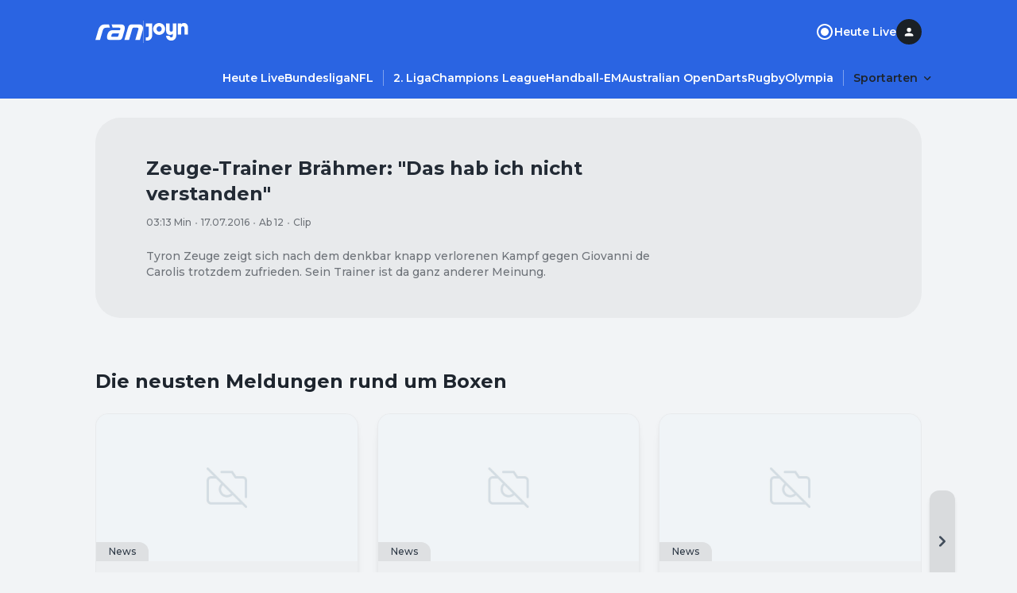

--- FILE ---
content_type: text/html; charset=utf-8
request_url: https://www.ran.de/sports/boxen/videos/zeuge-trainer-braehmer-das-hab-ich-nicht-verstanden
body_size: 30354
content:
<!DOCTYPE html><html lang="de"><head><meta charSet="utf-8"/><title>Zeuge-Trainer Brähmer: &quot;Das hab ich nicht verstanden&quot; | Ran</title><meta name="description" content="Tyron Zeuge zeigt sich nach dem denkbar knapp verlorenen Kampf gegen Giovanni de Carolis trotzdem zufrieden. Sein Trainer ist da ganz anderer Meinung."/><meta name="date" content="2016-07-17T04:07:01+02:00"/><meta name="thumbnail_image_url" content="https://mim.p7s1.io/pis/mw/[base64]/profile:ezone-teaser940x528"/><meta property="og:title" content="Zeuge-Trainer Brähmer: &quot;Das hab ich nicht verstanden&quot;"/><meta property="og:description" content="Tyron Zeuge zeigt sich nach dem denkbar knapp verlorenen Kampf gegen Giovanni de Carolis trotzdem zufrieden. Sein Trainer ist da ganz anderer Meinung."/><meta property="og:type" content="article"/><meta property="og:published_time" content="2016-07-17T04:07:01+02:00"/><meta property="og:modified_time" content="2016-07-17T04:07:01+02:00"/><meta property="og:image" content="https://mim.p7s1.io/pis/mw/[base64]/profile:ezone-teaser940x528"/><meta property="og:site_name" content="https://www.ran.de"/><meta name="robots" content="index, follow, max-image-preview:large"/><link rel="canonical" href="https://www.ran.de/sports/boxen/videos/zeuge-trainer-braehmer-das-hab-ich-nicht-verstanden"/><link rel="shortcut icon" type="image/x-icon" href="/favicon.ico"/><link rel="icon" type="image/x-icon" href="/favicon.ico"/><meta property="twitter:card" content="summary_large_image"/><meta name="referrer" content="origin-when-cross-origin"/><meta name="viewport" content="width=device-width, initial-scale=1"/><link rel="preload" href="https://mim.p7s1.io/pis/mw/[base64]/profile:ezone-teaser940x528" as="image"/><link href="https://s.hs-data.com/comon/prj/isdc/v3/ran/static/css/dist/default.min.css" rel="stylesheet"/><script type="text/javascript" nonce="">
            // 86acbd31cd7c09cf30acb66d2fbedc91daa48b86:1763127288.5558033
!function(n,r,e,t,c){var i,o="Promise"in n,u={then:function(){return u},catch:function(n){
return n(new Error("Airship SDK Error: Unsupported browser")),u}},s=o?new Promise((function(n,r){i=function(e,t){e?r(e):n(t)}})):u
;s._async_setup=function(n){if(o)try{i(null,n(c))}catch(n){i(n)}},n[t]=s;var a=r.createElement("script");a.src=e,a.async=!0,a.id="_uasdk",
a.rel=t,r.head.appendChild(a)}(window,document,'https://aswpsdkus.com/notify/v2/ua-sdk.min.js',
  'UA', {
    vapidPublicKey: 'BKDt1jnoMlX6K5hE3kCXX-2LABKvoaHuTF2kYiOgVsFX1o6d699rI94ytgiPIrB02uWAreyZ4uj0iylnEsqZGzU=',
    websitePushId: 'web.com.galileotv',


    appKey: 'vpzM_-WJTfiOWk6kUHBUOg',
    token: 'MTp2cHpNXy1XSlRmaU9XazZrVUhCVU9nOi1ZMW1UV1VWeVREMjlOVE1zOHpoR0p1c0FKa3hJMmFXbGNhTDVXNnRRZms'
  });
          </script><meta name="next-head-count" content="22"/><link rel="preload" href="/_next/static/media/904be59b21bd51cb-s.p.woff2" as="font" type="font/woff2" crossorigin="anonymous" data-next-font="size-adjust"/><link rel="preload" href="/_next/static/css/2d74f8f7032e1071.css" as="style"/><link rel="stylesheet" href="/_next/static/css/2d74f8f7032e1071.css" data-n-g=""/><noscript data-n-css=""></noscript><script defer="" nomodule="" src="/_next/static/chunks/polyfills-42372ed130431b0a.js"></script><script src="/_next/static/chunks/webpack-4aded89f5a0d9919.js" defer=""></script><script src="/_next/static/chunks/framework-a32fdada02556615.js" defer=""></script><script src="/_next/static/chunks/main-ab5923d4b434f2b6.js" defer=""></script><script src="/_next/static/chunks/pages/_app-29122ea4f8f0434e.js" defer=""></script><script src="/_next/static/chunks/2692-43d7d0e365031125.js" defer=""></script><script src="/_next/static/chunks/5586-163bd90a0a6254c6.js" defer=""></script><script src="/_next/static/chunks/8363-d02d4a4e8bfdef3a.js" defer=""></script><script src="/_next/static/chunks/pages/sports/%5BsegmentTwo%5D/videos/%5BvideoSlug%5D-0d28b3140ee86aaa.js" defer=""></script><script src="/_next/static/ZKf7exVJbFhYCxkX6Ic_s/_buildManifest.js" defer=""></script><script src="/_next/static/ZKf7exVJbFhYCxkX6Ic_s/_ssgManifest.js" defer=""></script></head><body><div id="__next"><style data-emotion="css-global 1d1hw37">html{line-height:1.15;-webkit-text-size-adjust:100%;-moz-text-size-adjust:100%;-ms-text-size-adjust:100%;text-size-adjust:100%;}body{margin:0;}main{display:block;}h1{font-size:2em;margin:0.67em 0;}hr{box-sizing:content-box;height:0;overflow:visible;}pre{font-family:monospace,monospace;font-size:1em;}a{background-color:transparent;}abbr[title]{border-bottom:none;-webkit-text-decoration:underline;text-decoration:underline;-webkit-text-decoration:underline dotted;text-decoration:underline dotted;}b,strong{font-weight:bolder;}code,kbd,samp{font-family:monospace,monospace;font-size:1em;}small{font-size:80%;}sub,sup{font-size:75%;line-height:0;position:relative;vertical-align:baseline;}sub{bottom:-0.25em;}sup{top:-0.5em;}img{border-style:none;}button,input,optgroup,select,textarea{font-family:inherit;font-size:100%;line-height:1.15;margin:0;}button,input{overflow:visible;}button,select{text-transform:none;}button,[type="button"],[type="reset"],[type="submit"]{-webkit-appearance:button;-moz-appearance:button;-ms-appearance:button;appearance:button;}button::-moz-focus-inner,[type="button"]::-moz-focus-inner,[type="reset"]::-moz-focus-inner,[type="submit"]::-moz-focus-inner{border-style:none;padding:0;}button:-moz-focusring,[type="button"]:-moz-focusring,[type="reset"]:-moz-focusring,[type="submit"]:-moz-focusring{outline:1px dotted ButtonText;}fieldset{padding:0.35em 0.75em 0.625em;}legend{box-sizing:border-box;color:inherit;display:table;max-width:100%;padding:0;white-space:normal;}progress{vertical-align:baseline;}textarea{overflow:auto;}[type="checkbox"],[type="radio"]{box-sizing:border-box;padding:0;}[type="number"]::-webkit-inner-spin-button,[type="number"]::-webkit-outer-spin-button{height:auto;}[type="search"]{-webkit-appearance:textfield;-moz-appearance:textfield;-ms-appearance:textfield;appearance:textfield;outline-offset:-2px;}[type="search"]::-webkit-search-decoration{-webkit-appearance:none;-moz-appearance:none;-ms-appearance:none;appearance:none;}::-webkit-file-upload-button{-webkit-appearance:button;-moz-appearance:button;-ms-appearance:button;appearance:button;font:inherit;}details{display:block;}summary{display:-webkit-box;display:-webkit-list-item;display:-ms-list-itembox;display:list-item;}template{display:none;}[hidden]{display:none;}html{box-sizing:border-box;font-size:100%;color:#1e252e;background-color:#f2f4f6;}*{margin:0;padding:0;}*,*::before,*::after{box-sizing:inherit;}img{height:auto;max-width:100%;}a{color:inherit;-webkit-text-decoration:none;text-decoration:none;}img,iframe{border:0;}button{color:inherit;}[type="search"]{-webkit-appearance:none;-moz-appearance:none;-ms-appearance:none;appearance:none;}[type="search"]::-webkit-search-decoration,[type="search"]::-webkit-search-cancel-button,[type="search"]::-webkit-search-results-button,[type="search"]::-webkit-search-results-decoration{-webkit-appearance:none;-moz-appearance:none;-ms-appearance:none;appearance:none;}[aria-disabled="true"]{cursor:not-allowed;pointer-events:none;}:root{--montserrat:'__Montserrat_069ab3','__Montserrat_Fallback_069ab3';}html{font-family:'__Montserrat_069ab3','__Montserrat_Fallback_069ab3';}</style><style data-emotion="css 15ol5vj">.css-15ol5vj{z-index:1000;position:-webkit-sticky;position:sticky;left:0;top:0;padding-top:24px;padding-bottom:12px;width:100%;background-color:#2a64e2;-webkit-transform:translateY(0px);-moz-transform:translateY(0px);-ms-transform:translateY(0px);transform:translateY(0px);-webkit-transition:-webkit-transform .2s;transition:transform .2s;}@media (min-width:738px){.css-15ol5vj{padding-bottom:16px;}}.css-15ol5vj ul{list-style:none;}.css-15ol5vj ul li{margin-bottom:0;}.css-15ol5vj >section{padding-left:16px;padding-right:16px;}@media (min-width:738px){.css-15ol5vj >section{padding-left:32px;padding-right:32px;}}@media (min-width:1040px){.css-15ol5vj >section{padding-left:48px;padding-right:48px;}}.css-15ol5vj >section:not(:last-child){padding-bottom:24px;}@media (min-width:738px){.css-15ol5vj >section:not(:last-child){padding-bottom:32px;}}.css-15ol5vj.burger-menu-open{margin-bottom:44px;padding-bottom:0;}.css-15ol5vj.burger-menu-open #main-navigation{display:none;}</style><header class="css-15ol5vj" id="global-navigation"><style data-emotion="css 1uzf497">.css-1uzf497{-webkit-align-items:center;-webkit-box-align:center;-ms-flex-align:center;align-items:center;-webkit-box-pack:justify;-webkit-justify-content:space-between;justify-content:space-between;display:-webkit-box;display:-webkit-flex;display:-ms-flexbox;display:flex;background-color:#2a64e2;gap:24px;}</style><style data-emotion="css u02h00">.css-u02h00{width:100%;margin-left:auto;margin-right:auto;padding-left:16px;padding-right:16px;-webkit-align-items:center;-webkit-box-align:center;-ms-flex-align:center;align-items:center;-webkit-box-pack:justify;-webkit-justify-content:space-between;justify-content:space-between;display:-webkit-box;display:-webkit-flex;display:-ms-flexbox;display:flex;background-color:#2a64e2;gap:24px;}@media (min-width:738px){.css-u02h00{padding-left:48px;padding-right:48px;}}@media (min-width:1040px){.css-u02h00{max-width:calc(1040px + 2 * 48px);}}</style><section class="css-u02h00"><style data-emotion="css rippr8">.css-rippr8{display:-webkit-box;display:-webkit-flex;display:-ms-flexbox;display:flex;-webkit-flex-shrink:0;-ms-flex-negative:0;flex-shrink:0;-webkit-box-pack:center;-ms-flex-pack:center;-webkit-justify-content:center;justify-content:center;-webkit-align-items:center;-webkit-box-align:center;-ms-flex-align:center;align-items:center;gap:12px;}@media (min-width:738px){.css-rippr8{gap:24px;}}.css-rippr8 >a{display:-webkit-box;display:-webkit-flex;display:-ms-flexbox;display:flex;}</style><figure class="css-rippr8"><a href="/" aria-label="Ran Homepage"><style data-emotion="css eldxr0">@media (max-width:737.95px){.css-eldxr0{-webkit-transform:scale(0.75);-moz-transform:scale(0.75);-ms-transform:scale(0.75);transform:scale(0.75);}}</style><svg xmlns="http://www.w3.org/2000/svg" fill="none" width="60" height="21" viewBox="0 0 60 21" aria-hidden="true" class="css-eldxr0"><g clip-path="url(#logo_svg__clip0_6215_5168)"><path d="M3.852 7.383C4.752 4.297 6.89.498 12.624.498h4.47l1.293 4.342h-4.386c-2.868 0-3.965 1.2-4.64 3.457l-3.6 12.198H0L3.852 7.383zm37.336-2.686c.73-2.485 2.052-4.2 5.594-4.2h7.366c3.88 0 5.847 1.97 5.847 4.943 0 .942-.252 2.228-.505 3.085l-3.514 11.97h-5.764L53.924 7.84c.169-.6.337-1.2.337-1.628 0-.914-.592-1.372-1.687-1.372h-4.19c-1.151 0-1.602.4-1.883 1.372l-4.16 14.284h-5.793l4.64-15.798zM20.439.498l1.265 4.342h8.208c1.069 0 1.603.4 1.603 1.086 0 .315-.112.715-.197 1l-.282 1h-9.053c-3.654 0-5.51 1.857-6.634 5.086-.506 1.457-.73 2.743-.73 3.97 0 1.743 1.068 3.515 4.386 3.515h10.346c3.065 0 4.218-1.457 5.005-4.172l2.22-7.8c.394-1.399.563-2.8.563-3.457 0-2.571-1.574-4.571-5.482-4.571H20.44v.001zm8.547 14.428c-.253.83-.618 1.4-1.911 1.4h-5.961c-.647 0-1.04-.399-1.04-.884s.253-1.314.393-1.714c.394-1.115.871-1.629 2.362-1.629h7.001l-.844 2.829v-.002z" fill="#fff"></path></g><defs><clipPath id="logo_svg__clip0_6215_5168"><path fill="#fff" transform="translate(0 .497)" d="M0 0h59.995v20H0z"></path></clipPath></defs></svg></a><style data-emotion="css 18qllm4">.css-18qllm4{width:0;opacity:0.3;height:24px;border:none;border-left:1px solid #ffffff;}@media (min-width:738px){.css-18qllm4{height:28px;}}</style><hr class="css-18qllm4"/><a target="_blank" aria-label="Joyn Mediathek" href="https://www.joyn.de/sport?utm_medium=referral&amp;utm_source=www.ran.de&amp;utm_campaign=joynlinkout_boxen&amp;utm_content=joyn_logo&amp;utm_term=channel_sport"><style data-emotion="css 1ig8pap">.css-1ig8pap{width:29px;height:12px;}@media (min-width:738px){.css-1ig8pap{width:58px;height:24px;}}</style><svg xmlns="http://www.w3.org/2000/svg" fill="#FFFFFF" width="49" height="17" viewBox="0 0 53 24" aria-hidden="true" class="css-1ig8pap"><path d="M19.988 8.453c0-1.938-1.323-3.391-3.203-3.391s-3.204 1.453-3.204 3.39c0 1.938 1.323 3.392 3.204 3.392 1.88 0 3.203-1.454 3.203-3.391Zm4.318 0c0 4.12-3.374 7.474-7.521 7.474-4.148 0-7.522-3.353-7.522-7.474 0-4.122 3.374-7.474 7.522-7.474 4.147 0 7.521 3.352 7.521 7.474ZM0 1.393v4.084h3.691v11.21c0 1.246-.696 2.354-2.09 2.354H0v4.083h1.602c3.76 0 6.407-2.941 6.407-6.54V1.394H0ZM48.125.98c-1.252 0-2.628.349-3.622 1.573V1.394h-4.318V15.51h4.318V7.484c0-1.315.697-2.422 2.083-2.422 1.4 0 2.096 1.107 2.096 2.353v8.096H53V6.515c0-3.53-1.95-5.536-4.875-5.536Zm-14.069.415h4.319v15.19c0 3.599-2.647 6.54-6.408 6.54-3.691 0-6.407-2.907-6.407-6.09h4.318c.07 1.107.905 2.007 2.09 2.007 1.392 0 2.088-1.108 2.088-2.353v-2.335c-.993 1.224-2.369 1.574-3.621 1.574-2.925 0-4.875-2.007-4.875-5.537V1.394h4.318V9.49c0 1.245.696 2.353 2.096 2.353 1.386 0 2.082-1.108 2.082-2.423V1.394Z"></path></svg></a></figure><style data-emotion="css 19du8w7">.css-19du8w7{display:-webkit-box;display:-webkit-flex;display:-ms-flexbox;display:flex;-webkit-align-items:center;-webkit-box-align:center;-ms-flex-align:center;align-items:center;justify-self:end;}@media (min-width:738px){.css-19du8w7{gap:24px;}}</style><nav class="css-19du8w7"><style data-emotion="css d2f6tn">.css-d2f6tn{list-style:none;display:-webkit-box;display:-webkit-flex;display:-ms-flexbox;display:flex;-webkit-flex-direction:column;-ms-flex-direction:column;flex-direction:column;-webkit-align-content:flex-start;-ms-flex-line-pack:flex-start;align-content:flex-start;}@media (min-width:738px){.css-d2f6tn{-webkit-flex-direction:row;-ms-flex-direction:row;flex-direction:row;gap:24px;}}@media (max-width:737.95px){.css-d2f6tn{display:none;}}</style><ul class="css-d2f6tn"><li><style data-emotion="css 2vy66k">.css-2vy66k{display:-webkit-box;display:-webkit-flex;display:-ms-flexbox;display:flex;-webkit-flex-direction:row;-ms-flex-direction:row;flex-direction:row;-webkit-box-pack:star;-ms-flex-pack:star;-webkit-justify-content:flex-star;justify-content:flex-star;-webkit-align-items:center;-webkit-box-align:center;-ms-flex-align:center;align-items:center;height:48px;gap:8px;color:#ffffff;}@media (min-width:738px){.css-2vy66k{padding:0;gap:8px;height:auto;}}</style><div class="css-2vy66k"><style data-emotion="css stjjl6">.css-stjjl6{color:#ffffff;background-color:transparent;padding:0;}.css-stjjl6 span{font-weight:600;}</style><style data-emotion="css bn2bxa">.css-bn2bxa{display:-webkit-inline-box;display:-webkit-inline-flex;display:-ms-inline-flexbox;display:inline-flex;-webkit-box-pack:center;-ms-flex-pack:center;-webkit-justify-content:center;justify-content:center;-webkit-align-items:center;-webkit-box-align:center;-ms-flex-align:center;align-items:center;gap:8px;color:#ffffff;color:#ffffff;background-color:transparent;padding:0;}.css-bn2bxa span{font-weight:600;}.css-bn2bxa span{font-weight:600;}</style><a data-testid="static-nav-item" class="css-bn2bxa" href="https://www.ran.de/live"><svg xmlns="http://www.w3.org/2000/svg" fill="#ffffff" width="24" height="24" viewBox="0 0 24 24"><rect x="8" y="8" width="8" height="8" rx="4"></rect><path d="M7 12C7 9.24 9.24 7 12 7C14.76 7 17 9.24 17 12C17 14.76 14.76 17 12 17C9.24 17 7 14.76 7 12Z"></path><path fill-rule="evenodd" clip-rule="evenodd" d="M2 12C2 6.48 6.48 2 12 2C17.52 2 22 6.48 22 12C22 17.52 17.52 22 12 22C6.48 22 2 17.52 2 12ZM4 12C4 16.41 7.59 20 12 20C16.41 20 20 16.41 20 12C20 7.59 16.41 4 12 4C7.59 4 4 7.59 4 12Z"></path></svg><style data-emotion="css itg4c3">.css-itg4c3{display:block;margin:0;word-break:break-word;font-family:var(--montserrat);font-weight:500;line-height:24px;letter-spacing:0em;font-size:16px;}.css-itg4c3 a{color:#1757df;}</style><span class="css-itg4c3">Heute Live</span></a></div></li></ul><style data-emotion="css 1vi2t0d">.css-1vi2t0d{display:none;cursor:pointer;}@media (min-width:738px){.css-1vi2t0d{display:inline-block;}}</style><div title="Profile" class="css-1vi2t0d"><style data-emotion="css 7t5gt8">.css-7t5gt8{display:-webkit-box;display:-webkit-flex;display:-ms-flexbox;display:flex;-webkit-box-pack:center;-ms-flex-pack:center;-webkit-justify-content:center;justify-content:center;-webkit-align-items:center;-webkit-box-align:center;-ms-flex-align:center;align-items:center;position:relative;width:32px;height:32px;}</style><div class="css-7t5gt8" data-testid="avatar-container"><style data-emotion="css 17xii4v">.css-17xii4v{display:-webkit-box;display:-webkit-flex;display:-ms-flexbox;display:flex;-webkit-box-pack:center;-ms-flex-pack:center;-webkit-justify-content:center;justify-content:center;-webkit-align-items:center;-webkit-box-align:center;-ms-flex-align:center;align-items:center;width:100%;height:100%;border-radius:9999px;background:#1a2026;}</style><span class="css-17xii4v"><style data-emotion="css 1uqnqfj">.css-1uqnqfj{display:-webkit-box;display:-webkit-flex;display:-ms-flexbox;display:flex;-webkit-box-pack:center;-ms-flex-pack:center;-webkit-justify-content:center;justify-content:center;-webkit-align-items:center;-webkit-box-align:center;-ms-flex-align:center;align-items:center;color:#ffffff;}</style><svg xmlns="http://www.w3.org/2000/svg" fill="currentColor" width="16" height="16" viewBox="0 0 16 16" fill-rule="evenodd" clip-rule="evenodd" data-testid="letter-avatar-icon" class="css-1uqnqfj"><path d="M8.113 9.56c-1.78 0-5.333.893-5.333 2.666v.667c0 .368.298.666.666.666h9.334a.667.667 0 0 0 .667-.666v-.667c0-1.773-3.554-2.667-5.334-2.667Zm0-1.334a2.666 2.666 0 1 0 0-5.333 2.666 2.666 0 1 0 0 5.333Z"></path></svg></span></div></div><style data-emotion="css vu0do8">.css-vu0do8{margin-left:16px;}@media (min-width:738px){.css-vu0do8{display:none;}}</style><style data-emotion="css ugpmd0">.css-ugpmd0{border:none;color:#fafafa;background-color:transparent;cursor:pointer;border-radius:9999px;opacity:1;display:-webkit-inline-box;display:-webkit-inline-flex;display:-ms-inline-flexbox;display:inline-flex;-webkit-flex-direction:row;-ms-flex-direction:row;flex-direction:row;-webkit-box-pack:center;-ms-flex-pack:center;-webkit-justify-content:center;justify-content:center;-webkit-align-items:center;-webkit-box-align:center;-ms-flex-align:center;align-items:center;height:32px;width:32px;margin-left:16px;}.css-ugpmd0:hover{color:#fafafa;}.css-ugpmd0:active{color:#f5f5f5;}.css-ugpmd0:visited{color:#fafafa;}.css-ugpmd0:focus{outline:none;}@media (min-width:738px){.css-ugpmd0{display:none;}}</style><button aria-label="Menu öffnen" aria-controls="burgerNavigation" aria-expanded="false" data-testid="burger-menu-button" class="css-ugpmd0"><svg xmlns="http://www.w3.org/2000/svg" fill="currentColor" width="21" height="21" viewBox="0 0 24 24" fill-rule="evenodd" clip-rule="evenodd"><path d="M8 18.667C8 19.403 8.597 20 9.333 20h13.334a1.333 1.333 0 0 0 0-2.667H9.333c-.736 0-1.333.597-1.333 1.334ZM0 12c0 .736.597 1.333 1.333 1.333h21.334a1.333 1.333 0 0 0 0-2.666H1.333C.597 10.667 0 11.264 0 12Zm5.333-8a1.333 1.333 0 1 0 0 2.667h17.334a1.333 1.333 0 0 0 0-2.667H5.333Z"></path></svg></button></nav></section><style data-emotion="css bzzrjl">.css-bzzrjl{width:100%;margin-left:auto;margin-right:auto;padding-left:16px;padding-right:16px;}@media (min-width:738px){.css-bzzrjl{padding-left:48px;padding-right:48px;}}@media (min-width:1040px){.css-bzzrjl{max-width:calc(1040px + 2 * 48px);}}</style><section class="css-bzzrjl"><style data-emotion="css 36lhvf">.css-36lhvf{display:-webkit-box;display:-webkit-flex;display:-ms-flexbox;display:flex;-webkit-align-items:center;-webkit-box-align:center;-ms-flex-align:center;align-items:center;-webkit-box-pack:start;-ms-flex-pack:start;-webkit-justify-content:flex-start;justify-content:flex-start;}@media (min-width:738px){.css-36lhvf{margin-right:-12px;-webkit-box-pack:end;-ms-flex-pack:end;-webkit-justify-content:flex-end;justify-content:flex-end;}}</style><nav id="main-navigation" class="css-36lhvf"><style data-emotion="css rw2dwx">.css-rw2dwx{margin-left:-16px;margin-right:-16px;padding-left:16px;padding-right:16px;}@media (min-width:738px){.css-rw2dwx .swiper-wrapper>section{padding-left:12px;}.css-rw2dwx .swiper-wrapper>section:first-child{padding-left:0;}}.css-rw2dwx .swiper-wrapper>section:not(:last-child){padding-right:12px;border-right:0.5px solid rgba(255, 255, 255, 0.4);}@media (min-width: 738px){.css-rw2dwx{margin-left:0;margin-right:0;padding-left:0;padding-right:0;}}@media (min-width: 1040px){.css-rw2dwx{margin-left:0;margin-right:0;padding-left:0;padding-right:0;}}</style><style data-emotion="css lnnfev">.css-lnnfev{position:relative;z-index:0;}.css-lnnfev .swiper:not(.swiper-initialized){overflow-x:scroll;display:-webkit-box;display:-webkit-flex;display:-ms-flexbox;display:flex;-ms-overflow-style:none;scrollbar-width:none;}.css-lnnfev .swiper:not(.swiper-initialized)::-webkit-scrollbar{display:none;}.css-lnnfev .swiper:not(.swiper-initialized) >.swiper-wrapper{display:-webkit-box;display:-webkit-flex;display:-ms-flexbox;display:flex;}.css-lnnfev .swiper:not(.swiper-initialized) >.swiper-wrapper >.swiper-slide{margin-right:0px;width:auto;}@media (min-width:738px){.css-lnnfev .swiper:not(.swiper-initialized) >.swiper-wrapper >.swiper-slide{margin-right:0px;width:auto;}}@media (min-width:1040px){.css-lnnfev .swiper:not(.swiper-initialized) >.swiper-wrapper >.swiper-slide{margin-right:0px;width:auto;}}</style><div data-testid="swiper-lane" class="css-lnnfev"><style data-emotion="css gmp2fd">.css-gmp2fd{overflow-x:clip;overflow-y:visible;margin-left:-16px;margin-right:-16px;padding-left:16px;padding-right:16px;}@media (max-width:737.95px){.css-gmp2fd{max-width:100vw;}}.css-gmp2fd .swiper-slide{height:auto;width:auto;}@media (min-width:738px){.css-gmp2fd .swiper-wrapper>section{padding-left:12px;}.css-gmp2fd .swiper-wrapper>section:first-child{padding-left:0;}}.css-gmp2fd .swiper-wrapper>section:not(:last-child){padding-right:12px;border-right:0.5px solid rgba(255, 255, 255, 0.4);}@media (min-width: 738px){.css-gmp2fd{margin-left:0;margin-right:0;padding-left:0;padding-right:0;}}@media (min-width: 1040px){.css-gmp2fd{margin-left:0;margin-right:0;padding-left:0;padding-right:0;}}</style><div class="swiper swiper-container css-gmp2fd"><div class="swiper-wrapper"><section class="swiper-slide" data-swiper-slide-index="0" data-testid="swiper-lane-slide"><style data-emotion="css 1xhj18k">.css-1xhj18k{display:-webkit-box;display:-webkit-flex;display:-ms-flexbox;display:flex;-webkit-flex-direction:row;-ms-flex-direction:row;flex-direction:row;}</style><ul class="css-1xhj18k"><li><style data-emotion="css xvuc0p">.css-xvuc0p:is(a, button),.css-xvuc0p:is(details) summary{font-weight:600;border-radius:16px;padding:4px 12px;color:#ffffff;}.css-xvuc0p:is(a, button):hover,.css-xvuc0p:is(details) summary:hover{background-color:rgba(255, 255, 255, 0.12);}.css-xvuc0p:is(details)[open] summary,.css-xvuc0p:is(button).open{background-color:rgba(255, 255, 255, 0.12);}</style><style data-emotion="css 1bvyoup">.css-1bvyoup{display:-webkit-inline-box;display:-webkit-inline-flex;display:-ms-inline-flexbox;display:inline-flex;-webkit-box-pack:center;-ms-flex-pack:center;-webkit-justify-content:center;justify-content:center;-webkit-align-items:center;-webkit-box-align:center;-ms-flex-align:center;align-items:center;gap:8px;color:#ffffff;}.css-1bvyoup span{font-weight:600;}.css-1bvyoup:is(a, button),.css-1bvyoup:is(details) summary{font-weight:600;border-radius:16px;padding:4px 12px;color:#ffffff;}.css-1bvyoup:is(a, button):hover,.css-1bvyoup:is(details) summary:hover{background-color:rgba(255, 255, 255, 0.12);}.css-1bvyoup:is(details)[open] summary,.css-1bvyoup:is(button).open{background-color:rgba(255, 255, 255, 0.12);}</style><a data-testid="link" class="css-1bvyoup" href="https://www.ran.de/live"><style data-emotion="css 143kubf">.css-143kubf{display:block;margin:0;word-break:break-word;font-family:var(--montserrat);font-weight:500;line-height:20px;letter-spacing:0em;font-size:14px;}.css-143kubf a{color:#1757df;}</style><span class="css-143kubf">Heute Live</span></a></li><li><a data-testid="link" class="css-1bvyoup" href="https://www.ran.de/sports/fussball/bundesliga"><span class="css-143kubf">Bundesliga</span></a></li><li><a data-testid="link" class="css-1bvyoup" href="https://www.ran.de/sports/american-football/nfl"><span class="css-143kubf">NFL</span></a></li><li><a data-testid="link" class="css-1bvyoup" href="https://www.ran.de/sports/fussball/2-bundesliga"><span class="css-143kubf">2. Liga</span></a></li><li><a data-testid="link" class="css-1bvyoup" href="https://www.ran.de/sports/fussball/champions-league"><span class="css-143kubf">Champions League</span></a></li><li><a data-testid="link" class="css-1bvyoup" href="https://www.ran.de/sports/handball/em"><span class="css-143kubf">Handball-EM</span></a></li><li><a data-testid="link" class="css-1bvyoup" href="https://www.ran.de/sports/tennis/australian-open"><span class="css-143kubf">Australian Open</span></a></li><li><a data-testid="link" class="css-1bvyoup" href="https://www.ran.de/sports/darts"><span class="css-143kubf">Darts</span></a></li><li><a data-testid="link" class="css-1bvyoup" href="https://www.ran.de/sports/rugby"><span class="css-143kubf">Rugby</span></a></li><li><a data-testid="link" class="css-1bvyoup" href="https://www.ran.de/sports/olympia"><span class="css-143kubf">Olympia</span></a></li></ul></section></div></div></div></nav></section></header><style data-emotion="css 1fvyr94">.css-1fvyr94{position:fixed;display:-webkit-box;display:-webkit-flex;display:-ms-flexbox;display:flex;z-index:900;height:100vh;outline:0;overflow-y:scroll;-webkit-transition:-webkit-transform 500ms cubic-bezier(0, 0, 0.2, 1) 0ms,padding-top 500ms;transition:transform 500ms cubic-bezier(0, 0, 0.2, 1) 0ms,padding-top 500ms;background-color:#1F49A4;-webkit-transform:translate3d(0, 0, 0);-moz-transform:translate3d(0, 0, 0);-ms-transform:translate3d(0, 0, 0);transform:translate3d(0, 0, 0);top:-100%;width:100%;padding-top:80px;}</style><aside id="burgerNavigation" class="css-1fvyr94"><nav><style data-emotion="css 1gihev2">.css-1gihev2{margin:8px 16px;border-top:1px solid transparent;border-bottom:1px solid #2a64e2;padding:8px;}</style><section class="css-1gihev2"><style data-emotion="css 156xxnd">.css-156xxnd{list-style:none;display:-webkit-box;display:-webkit-flex;display:-ms-flexbox;display:flex;-webkit-flex-direction:column;-ms-flex-direction:column;flex-direction:column;-webkit-align-content:flex-start;-ms-flex-line-pack:flex-start;align-content:flex-start;}@media (min-width:738px){.css-156xxnd{-webkit-flex-direction:row;-ms-flex-direction:row;flex-direction:row;gap:24px;}}</style><ul class="css-156xxnd"><li><style data-emotion="css 2vy66k">.css-2vy66k{display:-webkit-box;display:-webkit-flex;display:-ms-flexbox;display:flex;-webkit-flex-direction:row;-ms-flex-direction:row;flex-direction:row;-webkit-box-pack:star;-ms-flex-pack:star;-webkit-justify-content:flex-star;justify-content:flex-star;-webkit-align-items:center;-webkit-box-align:center;-ms-flex-align:center;align-items:center;height:48px;gap:8px;color:#ffffff;}@media (min-width:738px){.css-2vy66k{padding:0;gap:8px;height:auto;}}</style><div class="css-2vy66k"><style data-emotion="css stjjl6">.css-stjjl6{color:#ffffff;background-color:transparent;padding:0;}.css-stjjl6 span{font-weight:600;}</style><style data-emotion="css bn2bxa">.css-bn2bxa{display:-webkit-inline-box;display:-webkit-inline-flex;display:-ms-inline-flexbox;display:inline-flex;-webkit-box-pack:center;-ms-flex-pack:center;-webkit-justify-content:center;justify-content:center;-webkit-align-items:center;-webkit-box-align:center;-ms-flex-align:center;align-items:center;gap:8px;color:#ffffff;color:#ffffff;background-color:transparent;padding:0;}.css-bn2bxa span{font-weight:600;}.css-bn2bxa span{font-weight:600;}</style><a data-testid="static-nav-item" class="css-bn2bxa" href="https://www.ran.de/live"><svg xmlns="http://www.w3.org/2000/svg" fill="#ffffff" width="24" height="24" viewBox="0 0 24 24"><rect x="8" y="8" width="8" height="8" rx="4"></rect><path d="M7 12C7 9.24 9.24 7 12 7C14.76 7 17 9.24 17 12C17 14.76 14.76 17 12 17C9.24 17 7 14.76 7 12Z"></path><path fill-rule="evenodd" clip-rule="evenodd" d="M2 12C2 6.48 6.48 2 12 2C17.52 2 22 6.48 22 12C22 17.52 17.52 22 12 22C6.48 22 2 17.52 2 12ZM4 12C4 16.41 7.59 20 12 20C16.41 20 20 16.41 20 12C20 7.59 16.41 4 12 4C7.59 4 4 7.59 4 12Z"></path></svg><style data-emotion="css itg4c3">.css-itg4c3{display:block;margin:0;word-break:break-word;font-family:var(--montserrat);font-weight:500;line-height:24px;letter-spacing:0em;font-size:16px;}.css-itg4c3 a{color:#1757df;}</style><span class="css-itg4c3">Heute Live</span></a></div></li></ul></section><style data-emotion="css enfhiw">.css-enfhiw{height:100vh;display:-webkit-box;display:-webkit-flex;display:-ms-flexbox;display:flex;-webkit-flex-direction:column;-ms-flex-direction:column;flex-direction:column;width:100vw;list-style:none;-webkit-user-select:none;-moz-user-select:none;-ms-user-select:none;user-select:none;background-color:#1F49A4;}</style><ul class="css-enfhiw" data-testid="burger-navigation"><li data-testid="burger-navigation-list-item-external"><a target="_blank" href="https://www.ran.de/sports/fussball/2-bundesliga"><style data-emotion="css 69de0j">.css-69de0j{line-height:32px;color:#ffffff;font-weight:600;padding-left:24px;padding-top:8px;padding-bottom:8px;}</style><style data-emotion="css idmng7">.css-idmng7{display:block;margin:0;word-break:break-word;opacity:0.9;line-height:32px;color:#ffffff;font-weight:600;padding-left:24px;padding-top:8px;padding-bottom:8px;}.css-idmng7 a{color:#1757df;}</style><span class="css-idmng7">2. Liga</span></a></li><li data-testid="burger-navigation-list-item-external"><a target="_blank" href="https://www.ran.de/sports/fussball/champions-league"><span class="css-idmng7">Champions League</span></a></li><li data-testid="burger-navigation-list-item-external"><a target="_blank" href="https://www.ran.de/sports/handball/em"><span class="css-idmng7">Handball-EM</span></a></li><li data-testid="burger-navigation-list-item-external"><a target="_blank" href="https://www.ran.de/sports/tennis/australian-open"><span class="css-idmng7">Australian Open</span></a></li><li data-testid="burger-navigation-list-item-external"><a target="_blank" href="https://www.ran.de/sports/darts"><span class="css-idmng7">Darts</span></a></li><li data-testid="burger-navigation-list-item-external"><a target="_blank" href="https://www.ran.de/sports/rugby"><span class="css-idmng7">Rugby</span></a></li><li data-testid="burger-navigation-list-item-external"><a target="_blank" href="https://www.ran.de/sports/olympia"><span class="css-idmng7">Olympia</span></a></li><li data-testid="burger-navigation-list-item-dropdown-mega-menu"><style data-emotion="css 7c1glm">.css-7c1glm{position:relative;display:-webkit-box;display:-webkit-flex;display:-ms-flexbox;display:flex;-webkit-flex-direction:column;-ms-flex-direction:column;flex-direction:column;-webkit-box-pack:center;-ms-flex-pack:center;-webkit-justify-content:center;justify-content:center;-webkit-align-items:center;-webkit-box-align:center;-ms-flex-align:center;align-items:center;}.css-7c1glm:focus-within>summary{outline:#ffffff auto 1px;}.css-7c1glm summary svg{-webkit-transform:rotate(0);-moz-transform:rotate(0);-ms-transform:rotate(0);transform:rotate(0);-webkit-transition:-webkit-transform 250ms ease;transition:transform 250ms ease;}.css-7c1glm[open] summary svg{-webkit-transform:rotate(-180deg);-moz-transform:rotate(-180deg);-ms-transform:rotate(-180deg);transform:rotate(-180deg);-webkit-transition:-webkit-transform 250ms ease;transition:transform 250ms ease;}.css-7c1glm.accordion{width:100%;}.css-7c1glm.accordion .icon-wrapper{display:-webkit-box;display:-webkit-flex;display:-ms-flexbox;display:flex;-webkit-align-items:center;-webkit-box-align:center;-ms-flex-align:center;align-items:center;-webkit-box-pack:center;-ms-flex-pack:center;-webkit-justify-content:center;justify-content:center;height:32px;width:32px;border-radius:100%;background-color:RGBA(251, 249, 234, 0.1);}.css-7c1glm.accordion .icon-wrapper svg{margin-left:0;}.css-7c1glm.accordion summary{width:calc(100% - 2 * 24px);padding-top:8px;padding-bottom:8px;cursor:pointer;padding-left:24px;padding-right:24px;-webkit-box-pack:justify;-webkit-justify-content:space-between;justify-content:space-between;margin-bottom:0px;outline:none;}.css-7c1glm.accordion section{display:block;width:calc(100vw - 2 * 24px);background-color:#1F3A74;color:#ffffff;position:static;border-radius:0;margin-top:0;}.css-7c1glm.accordion span{padding-left:0;font-size:16px;}.css-7c1glm.accordion ul li{white-space:unset;margin-bottom:0;}</style><details class="accordion css-7c1glm"><style data-emotion="css 16l4hn8">.css-16l4hn8{width:100%;display:-webkit-inline-box;display:-webkit-inline-flex;display:-ms-inline-flexbox;display:inline-flex;-webkit-box-pack:center;-ms-flex-pack:center;-webkit-justify-content:center;justify-content:center;-webkit-align-items:center;-webkit-box-align:center;-ms-flex-align:center;align-items:center;color:#ffffff;cursor:pointer;}.css-16l4hn8::-webkit-details-marker{display:none;}.css-16l4hn8 span{font-weight:600;}</style><summary aria-expanded="false" class="css-16l4hn8"><style data-emotion="css 1sx7fc7">.css-1sx7fc7{display:block;margin:0;word-break:break-word;font-family:var(--montserrat);font-weight:500;line-height:16px;letter-spacing:0em;font-size:12px;}.css-1sx7fc7 a{color:#1757df;}</style><span class="css-1sx7fc7">Sportarten</span><span class="icon-wrapper"><style data-emotion="css k9u6nf">.css-k9u6nf{margin-left:8px;width:9px;height:9px;}</style><svg xmlns="http://www.w3.org/2000/svg" fill="currentColor" width="12" height="7" viewBox="0 0 12 7" fill-rule="evenodd" clip-rule="evenodd" aria-hidden="true" class="css-k9u6nf"><path d="M1.7.588a.997.997 0 0 0-1.412 0C-.1.978-.094 1.615.295 2.005L4.872 6.58a1.01 1.01 0 0 0 1.423 0l4.577-4.576A.998.998 0 1 0 9.467.589L5.582 4.462 1.701.588Z"></path></svg></span></summary><style data-emotion="css zscp55">.css-zscp55{z-index:100;position:absolute;right:0;top:100%;border-radius:16px;padding:24px;color:#ffffff;background-color:#2a64e2;}@media (min-width:738px){.css-zscp55{padding:32px;}}.css-zscp55 ul{list-style:none;}.css-zscp55 ul li{white-space:nowrap;width:100%;text-align:center;}.css-zscp55 ul li a{font-weight:600;}</style><section data-testid="dropdown-menu" class="css-zscp55"><style data-emotion="css g4wtjx">.css-g4wtjx{display:none;position:absolute;top:100%;left:0;width:100%;color:#ffffff;}@media (min-width:738px){.css-g4wtjx{background-color:#ffffff;color:black;}}.css-g4wtjx.open{display:block;}</style><section class="css-g4wtjx" id="VNokp02NQ88521Gww5Zek"><style data-emotion="css s2deqe">.css-s2deqe{display:grid;}@media (min-width:738px){.css-s2deqe{gap:48px;padding:32px;grid-template-columns:repeat(3, 1fr);margin-left:0;}}@media (min-width:1040px){.css-s2deqe{grid-template-columns:repeat(4, 1fr);-webkit-column-gap:32px;column-gap:32px;box-sizing:content-box;max-width:1040px;margin-right:auto;margin-left:auto;}}</style><div class="css-s2deqe"><style data-emotion="css 6vo01m">.css-6vo01m{border-bottom-width:1px;border-bottom-style:solid;border-bottom-color:#1F49A4;}.css-6vo01m:last-of-type{border-bottom:0;margin-bottom:0;}@media (min-width:738px){.css-6vo01m{border-bottom:0;grid-column:span 3;}.css-6vo01m:last-of-type{margin-bottom:0;}}@media (min-width:1040px){.css-6vo01m{border-left:1px solid rgba(0,0,0,0.2);padding-left:32px;grid-column:span 3;}.css-6vo01m:first-of-type{border-left:0;padding-left:0;}}</style><div class="css-6vo01m"><style data-emotion="css 1b6eqgw">.css-1b6eqgw{color:#336be3;white-space:nowrap;display:none;padding-bottom:16px;text-transform:uppercase;}@media (min-width:738px){.css-1b6eqgw{display:block;}}</style><h4 class="css-1b6eqgw">Highlight Sportarten</h4><style data-emotion="css 19tn988">.css-19tn988{display:grid;gap:24px;}@media (min-width:738px){.css-19tn988{grid-template-columns:repeat(3, 1fr);}}</style><div class="css-19tn988"><style data-emotion="css 1elvmhx">.css-1elvmhx{padding-bottom:24px;border-bottom-width:1px;border-bottom-style:solid;border-bottom-color:#1F49A4;display:-webkit-box;display:-webkit-flex;display:-ms-flexbox;display:flex;-webkit-box-pack:justify;-webkit-justify-content:space-between;justify-content:space-between;-webkit-flex-direction:column;-ms-flex-direction:column;flex-direction:column;gap:12px;}.css-1elvmhx:last-of-type{border-bottom:0;}@media (min-width:738px){.css-1elvmhx{border-bottom:0;row-gap:16px;-webkit-column-gap:80px;column-gap:80px;padding-bottom:0;grid-column:span 1;-webkit-box-pack:start;-ms-flex-pack:start;-webkit-justify-content:start;justify-content:start;}}</style><section class="css-1elvmhx"><style data-emotion="css 1dmka2b">.css-1dmka2b{color:#ffffff;padding-bottom:12px;white-space:nowrap;font-weight:600;}@media (min-width:738px){.css-1dmka2b{padding-bottom:0;color:black;}}</style><h4 class="css-1dmka2b">Fussball</h4><style data-emotion="css ajaqde">.css-ajaqde{display:grid;grid-auto-flow:row;grid-template-columns:repeat(3, 80px);row-gap:24px;list-style:none;justify-items:center;}@media (min-width:738px){.css-ajaqde{display:grid;justify-items:normal;font-size:20px;grid-template-rows:repeat(3, 1fr);grid-template-columns:repeat(1, 1fr);grid-auto-flow:column;-webkit-column-gap:24px;column-gap:24px;row-gap:16px;}}</style><ul class="css-ajaqde"><style data-emotion="css 7i3ky3">.css-7i3ky3{display:-webkit-box;display:-webkit-flex;display:-ms-flexbox;display:flex;-webkit-flex-direction:column;-ms-flex-direction:column;flex-direction:column;-webkit-align-items:start;-webkit-box-align:start;-ms-flex-align:start;align-items:start;}</style><li class="css-7i3ky3"><style data-emotion="css uzjj8k">.css-uzjj8k{display:-webkit-box;display:-webkit-flex;display:-ms-flexbox;display:flex;-webkit-align-items:center;-webkit-box-align:center;-ms-flex-align:center;align-items:center;-webkit-flex-direction:column;-ms-flex-direction:column;flex-direction:column;}@media (min-width:738px){.css-uzjj8k{-webkit-flex-direction:row;-ms-flex-direction:row;flex-direction:row;-webkit-align-items:center;-webkit-box-align:center;-ms-flex-align:center;align-items:center;padding-top:0;}}</style><a class="css-uzjj8k" href="/sports/fussball/bundesliga"><style data-emotion="css 1fh6mw6">.css-1fh6mw6{border-radius:50%;background-color:#ffffff;height:60px;width:60px;margin-bottom:8px;}@media (min-width:738px){.css-1fh6mw6{margin:0 8px 0 0;height:48px;width:48px;}}</style><img alt="icon" loading="lazy" width="40" height="40" decoding="async" data-nimg="1" class="css-1fh6mw6" style="color:transparent" src="https://mim.p7s1.io/pis/ld/de9azChLCVyZ-c1vEwXZAanB-DJ78rnq2V2gRWTHzVV6NywNWMSJCEGmZ4YSENP-WRL0b9lo2zmFQh_bNWekncBqArC0-okATotNC29SfLR9PVhQPaIkRwxl-k9veQxicqOYUN4iXw/profile:original?w=320&amp;rect=0%2C0%2C240%2C240"/><style data-emotion="css 1n0s0si">.css-1n0s0si{font-weight:500;text-align:center;opacity:60%;max-width:80px;line-height:normal;word-break:break-word;-webkit-hyphens:auto;-moz-hyphens:auto;-ms-hyphens:auto;hyphens:auto;color:#ffffff;}@media (min-width:738px){.css-1n0s0si{max-width:180px;padding-top:0;text-align:left;opacity:100%;font-weight:600;color:black;}}</style><h6 class="css-1n0s0si">Bundesliga</h6></a></li><li class="css-7i3ky3"><a class="css-uzjj8k" href="/sports/fussball/2-bundesliga"><img alt="icon" loading="lazy" width="40" height="40" decoding="async" data-nimg="1" class="css-1fh6mw6" style="color:transparent" src="https://mim.p7s1.io/pis/ld/07d3zChLCVyZ-c1vEwXZAanB-DJ78rnq2V2gRWTHzVV6NywNWMSJCEGmZ4YSENP-WRL0b9lo2zmFQh_bNWRAzKe2K28m0cNWmLbW3qzi0Ez7Ppho3QwHumkqxDnrGbp4Vecpg1LZtw/profile:original?w=320&amp;rect=0%2C0%2C240%2C240"/><h6 class="css-1n0s0si">2. Bundesliga</h6></a></li><li class="css-7i3ky3"><a class="css-uzjj8k" href="/sports/fussball/champions-league"><img alt="icon" loading="lazy" width="40" height="40" decoding="async" data-nimg="1" class="css-1fh6mw6" style="color:transparent" src="https://mim.p7s1.io/pis/ld/f524zChLCVyZ-c1vEwXZAanB-DJ78rnq2V2gRWTHzVV6NywNWMSJCEGmZ4YSENP-WRL0b9lo2zmFQh_bNWRAn_RTTd4UxpjNHBhPP2tnacwDqlxXpsccdowiKjT8Kwe1Bk_IDAfx-Q/profile:original?w=320&amp;rect=0%2C0%2C240%2C240"/><h6 class="css-1n0s0si">Champions League 2025/26</h6></a></li></ul><style data-emotion="css 1inoqg8">.css-1inoqg8{display:-webkit-box;display:-webkit-flex;display:-ms-flexbox;display:flex;-webkit-align-items:center;-webkit-box-align:center;-ms-flex-align:center;align-items:center;gap:8px;padding-top:24px;}@media (min-width:738px){.css-1inoqg8{padding-top:0;margin-right:auto;}}@media (min-width:1040px){.css-1inoqg8{padding-bottom:0;}}</style><div class="css-1inoqg8"><style data-emotion="css 17rr9nl">.css-17rr9nl{white-space:nowrap;font-weight:600;}</style><a class="css-17rr9nl" href="/sports/fussball">Alle Wettbewerbe</a><style data-emotion="css t93buw">.css-t93buw{-webkit-transform:rotate(-90deg);-moz-transform:rotate(-90deg);-ms-transform:rotate(-90deg);transform:rotate(-90deg);width:8px;}</style><svg xmlns="http://www.w3.org/2000/svg" fill="currentColor" width="12" height="7" viewBox="0 0 12 7" fill-rule="evenodd" clip-rule="evenodd" class="css-t93buw"><path d="M1.7.588a.997.997 0 0 0-1.412 0C-.1.978-.094 1.615.295 2.005L4.872 6.58a1.01 1.01 0 0 0 1.423 0l4.577-4.576A.998.998 0 1 0 9.467.589L5.582 4.462 1.701.588Z"></path></svg></div></section><section class="css-1elvmhx"><h4 class="css-1dmka2b">American Football</h4><ul class="css-ajaqde"><li class="css-7i3ky3"><a class="css-uzjj8k" href="/sports/american-football/nfl"><img alt="icon" loading="lazy" width="40" height="40" decoding="async" data-nimg="1" class="css-1fh6mw6" style="color:transparent" src="https://mim.p7s1.io/pis/ld/b448zChLCVyZ-c1vEwXZAanB-DJ78rnq2V2gRWTHzVV6NywNWMSJCEGmZ4YSENP-WRL0b9lo2zmFQh_bNWRAxz4kgA9f5wOA-7pt_3sTJn8WDwaPNN0TUJyQZL5EsCrbgM93LF-p1g/profile:original?w=320&amp;rect=0%2C0%2C240%2C240"/><h6 class="css-1n0s0si">NFL</h6></a></li><li class="css-7i3ky3"><a class="css-uzjj8k" href="/sports/american-football/european-league-of-football"><img alt="icon" loading="lazy" width="40" height="40" decoding="async" data-nimg="1" class="css-1fh6mw6" style="color:transparent" src="https://mim.p7s1.io/pis/ld/4986zChLCVyZ-c1vEwXZAanB-DJ78rnq2V2gRWTHzVV6NywNWMSJCEGmZ4YSENP-WRL0b9lo2zmFQh_bNWRAzvpS0XpWmOOt-K-JXHBO20WRjPiviYi7kwlSx89HPSEj02YALN6kAA/profile:original?w=320&amp;rect=0%2C0%2C240%2C240"/><h6 class="css-1n0s0si">ELF</h6></a></li><li class="css-7i3ky3"><a class="css-uzjj8k" href="/sports/american-football/college-football"><img alt="icon" loading="lazy" width="40" height="40" decoding="async" data-nimg="1" class="css-1fh6mw6" style="color:transparent" src="https://mim.p7s1.io/pis/ld/bdddzChLCVyZ-c1vEwXZAanB-DJ78rnq2V2gRWTHzVV6NywNWMSJCEGmZ4YSENP-WRL0b9lo2zmFQh_bNWRAyEFvGSxWO38DC6OmGh5RSgusOUcO8oQ11yWwfwMw6eboDD7Du83PSA/profile:original?w=320&amp;rect=0%2C0%2C240%2C240"/><h6 class="css-1n0s0si">College Football</h6></a></li></ul><div class="css-1inoqg8"><a class="css-17rr9nl" href="/sports/american-football">Alle Wettbewerbe</a><svg xmlns="http://www.w3.org/2000/svg" fill="currentColor" width="12" height="7" viewBox="0 0 12 7" fill-rule="evenodd" clip-rule="evenodd" class="css-t93buw"><path d="M1.7.588a.997.997 0 0 0-1.412 0C-.1.978-.094 1.615.295 2.005L4.872 6.58a1.01 1.01 0 0 0 1.423 0l4.577-4.576A.998.998 0 1 0 9.467.589L5.582 4.462 1.701.588Z"></path></svg></div></section><section class="css-1elvmhx"><h4 class="css-1dmka2b">Basketball</h4><ul class="css-ajaqde"><li class="css-7i3ky3"><a class="css-uzjj8k" href="/sports/basketball/nba"><img alt="icon" loading="lazy" width="40" height="40" decoding="async" data-nimg="1" class="css-1fh6mw6" style="color:transparent" src="https://mim.p7s1.io/pis/ld/0e2fzChLCVyZ-c1vEwXZAanB-DJ78rnq2V2gRWTHzVV6NywNWMSJCEGmZ4YSENP-WRL0b9lo2zmFQh_bNWRAnQZq-lKUmOA1pfyuhOSFMY-a1dPlAlC97ABBmyKRbi_L_PeQpJuC3Q/profile:original?w=320&amp;rect=0%2C0%2C240%2C240"/><h6 class="css-1n0s0si">NBA</h6></a></li><li class="css-7i3ky3"><a class="css-uzjj8k" href="/sports/basketball/euroleague"><img alt="icon" loading="lazy" width="40" height="40" decoding="async" data-nimg="1" class="css-1fh6mw6" style="color:transparent" src="https://mim.p7s1.io/pis/ld/3096zChLCVyZ-c1vEwXZAanB-DJ78rnq2V2gRWTHzVV6NywNWMSJCEGmZ4YSENP-WRL0b9lo2zmFQh_bNWRAyRphdPfQ6vMLWtPdBe3lW0EqeYAY7a53gjnlbug6AP9LMWKc287OyQ/profile:original?w=320&amp;rect=143%2C0%2C314%2C314"/><h6 class="css-1n0s0si">Euro League</h6></a></li><li class="css-7i3ky3"><a class="css-uzjj8k" href="/sports/basketball/wm"><img alt="icon" loading="lazy" width="40" height="40" decoding="async" data-nimg="1" class="css-1fh6mw6" style="color:transparent" src="https://mim.p7s1.io/pis/ld/a544zChLCVyZ-c1vEwXZAanB-DJ78rnq2V2gRWTHzVV6NywNWMSJCEGmZ4YSENP-WRL0b9lo2zmFQh_bNWRAmuYjCzUWpbhuWgte8sFxdfU6_pa0gj8c5pbwji-WBJsnsUOaLc_U3Q/profile:original?w=320&amp;rect=10%2C0%2C646%2C646"/><h6 class="css-1n0s0si">WM</h6></a></li></ul><div class="css-1inoqg8"><a class="css-17rr9nl" href="/sports/basketball">Alle Wettbewerbe</a><svg xmlns="http://www.w3.org/2000/svg" fill="currentColor" width="12" height="7" viewBox="0 0 12 7" fill-rule="evenodd" clip-rule="evenodd" class="css-t93buw"><path d="M1.7.588a.997.997 0 0 0-1.412 0C-.1.978-.094 1.615.295 2.005L4.872 6.58a1.01 1.01 0 0 0 1.423 0l4.577-4.576A.998.998 0 1 0 9.467.589L5.582 4.462 1.701.588Z"></path></svg></div></section></div></div><style data-emotion="css 1loeky5">.css-1loeky5{border-bottom-width:1px;border-bottom-style:solid;border-bottom-color:#1F49A4;}.css-1loeky5:last-of-type{border-bottom:0;margin-bottom:-24px;}@media (min-width:738px){.css-1loeky5{border-bottom:0;grid-column:1/-1;}.css-1loeky5:last-of-type{margin-bottom:0;}}@media (min-width:1040px){.css-1loeky5{border-left:1px solid rgba(0,0,0,0.2);padding-left:32px;grid-column:span 1;}.css-1loeky5:first-of-type{border-left:0;padding-left:0;}}</style><div class="css-1loeky5"><h4 class="css-1b6eqgw">Weitere Sportarten</h4><style data-emotion="css 1noute9">.css-1noute9{display:grid;gap:24px;}@media (min-width:738px){.css-1noute9{grid-template-columns:repeat(1, 1fr);}}</style><div class="css-1noute9"><style data-emotion="css 16zuhuk">.css-16zuhuk{padding-bottom:24px;border-bottom-width:0;border-bottom-style:solid;border-bottom-color:#1F49A4;display:-webkit-box;display:-webkit-flex;display:-ms-flexbox;display:flex;-webkit-box-pack:justify;-webkit-justify-content:space-between;justify-content:space-between;-webkit-flex-direction:column;-ms-flex-direction:column;flex-direction:column;gap:12px;}.css-16zuhuk:last-of-type{border-bottom:0;}@media (min-width:738px){.css-16zuhuk{-webkit-flex-direction:row;-ms-flex-direction:row;flex-direction:row;-webkit-box-flex-wrap:wrap;-webkit-flex-wrap:wrap;-ms-flex-wrap:wrap;flex-wrap:wrap;border-bottom:0;row-gap:16px;-webkit-column-gap:80px;column-gap:80px;padding-bottom:0;grid-column:1/-1;-webkit-box-pack:start;-ms-flex-pack:start;-webkit-justify-content:start;justify-content:start;}}@media (min-width:1040px){.css-16zuhuk{-webkit-flex-direction:column;-ms-flex-direction:column;flex-direction:column;-webkit-box-flex-wrap:nowrap;-webkit-flex-wrap:nowrap;-ms-flex-wrap:nowrap;flex-wrap:nowrap;}}</style><section class="css-16zuhuk"><style data-emotion="css 1lnawhx">.css-1lnawhx{display:block;grid-auto-flow:row;grid-template-columns:repeat(3, 80px);row-gap:24px;list-style:none;justify-items:center;}@media (min-width:738px){.css-1lnawhx{display:-webkit-box;display:-webkit-flex;display:-ms-flexbox;display:flex;-webkit-box-flex-wrap:wrap;-webkit-flex-wrap:wrap;-ms-flex-wrap:wrap;flex-wrap:wrap;justify-items:normal;font-size:20px;grid-template-rows:repeat(3, 1fr);grid-template-columns:repeat(1, 1fr);grid-auto-flow:column;-webkit-column-gap:24px;column-gap:24px;row-gap:16px;}}@media (min-width:1040px){.css-1lnawhx{display:block;}}</style><ul class="css-1lnawhx"><style data-emotion="css fmepro">.css-fmepro{display:-webkit-box;display:-webkit-flex;display:-ms-flexbox;display:flex;-webkit-flex-direction:column;-ms-flex-direction:column;flex-direction:column;-webkit-align-items:start;-webkit-box-align:start;-ms-flex-align:start;align-items:start;}@media (min-width:738px){.css-fmepro{border-right:1px solid rgba(0, 0, 0, 0.2);padding-right:24px;}.css-fmepro:last-of-type{border-right:0;padding-right:0;}}@media (min-width:1040px){.css-fmepro{border-right:0;padding-right:0;}}</style><li class="css-fmepro"><style data-emotion="css 1m95eym">.css-1m95eym{display:-webkit-box;display:-webkit-flex;display:-ms-flexbox;display:flex;-webkit-align-items:center;-webkit-box-align:center;-ms-flex-align:center;align-items:center;-webkit-flex-direction:column;-ms-flex-direction:column;flex-direction:column;font-size:24px;line-height:36px;padding-top:24px;}@media (min-width:738px){.css-1m95eym{-webkit-flex-direction:row;-ms-flex-direction:row;flex-direction:row;-webkit-align-items:center;-webkit-box-align:center;-ms-flex-align:center;align-items:center;padding-top:0;line-height:20px;}}@media (min-width:1040px){.css-1m95eym{line-height:36px;}}</style><a class="css-1m95eym" href="/sports/eishockey"><style data-emotion="css 99oj39">.css-99oj39{font-weight:600;text-align:left;max-width:80px;line-height:normal;word-break:unset;-webkit-hyphens:unset;-moz-hyphens:unset;-ms-hyphens:unset;hyphens:unset;color:#ffffff;}@media (min-width:738px){.css-99oj39{max-width:180px;padding-top:0;text-align:left;opacity:100%;font-weight:600;color:black;}}@media (min-width:1040px){.css-99oj39{line-height:36px;}}</style><h6 class="css-99oj39">Eishockey</h6></a></li><li class="css-fmepro"><a class="css-1m95eym" href="/sports/handball"><h6 class="css-99oj39">Handball</h6></a></li><li class="css-fmepro"><a class="css-1m95eym" href="/sports/motorsport"><h6 class="css-99oj39">Motorsport</h6></a></li><li class="css-fmepro"><a class="css-1m95eym" href="/sports/rugby"><h6 class="css-99oj39">Rugby</h6></a></li><li class="css-fmepro"><a class="css-1m95eym" href="/sports/tennis"><h6 class="css-99oj39">Tennis</h6></a></li></ul><style data-emotion="css 4qyhu4">.css-4qyhu4{display:-webkit-box;display:-webkit-flex;display:-ms-flexbox;display:flex;-webkit-align-items:center;-webkit-box-align:center;-ms-flex-align:center;align-items:center;gap:8px;padding-top:24px;}@media (min-width:738px){.css-4qyhu4{padding-top:0;margin-right:auto;}}@media (min-width:1040px){.css-4qyhu4{padding-bottom:24px;}}</style><div class="css-4qyhu4"><a class="css-17rr9nl" href="/sports">Sport Overview</a><svg xmlns="http://www.w3.org/2000/svg" fill="currentColor" width="12" height="7" viewBox="0 0 12 7" fill-rule="evenodd" clip-rule="evenodd" class="css-t93buw"><path d="M1.7.588a.997.997 0 0 0-1.412 0C-.1.978-.094 1.615.295 2.005L4.872 6.58a1.01 1.01 0 0 0 1.423 0l4.577-4.576A.998.998 0 1 0 9.467.589L5.582 4.462 1.701.588Z"></path></svg></div></section></div></div></div></section></section></details></li></ul></nav></aside><main><style data-emotion="css bzzrjl">.css-bzzrjl{width:100%;margin-left:auto;margin-right:auto;padding-left:16px;padding-right:16px;}@media (min-width:738px){.css-bzzrjl{padding-left:48px;padding-right:48px;}}@media (min-width:1040px){.css-bzzrjl{max-width:calc(1040px + 2 * 48px);}}</style><div class="css-bzzrjl"><style data-emotion="css 10az8u">.css-10az8u{width:100%;margin-bottom:16px;}@media (min-width: 738px){.css-10az8u{margin-bottom:16px;}}@media (min-width: 1040px){.css-10az8u{margin-bottom:32px;border-radius:32px;}}</style><style data-emotion="css 1xxyl30">.css-1xxyl30{display:grid;grid-template-columns:repeat(12, minmax(0, 1fr));-webkit-column-gap:16px;column-gap:16px;row-gap:32px;width:100%;margin-bottom:16px;}@media (min-width: 738px){.css-1xxyl30{-webkit-column-gap:24px;column-gap:24px;}}@media (min-width: 738px){.css-1xxyl30{row-gap:48px;}}@media (min-width: 1040px){.css-1xxyl30{row-gap:64px;}}@media (min-width: 738px){.css-1xxyl30{margin-bottom:16px;}}@media (min-width: 1040px){.css-1xxyl30{margin-bottom:32px;border-radius:32px;}}</style><div class="css-1xxyl30"><style data-emotion="css 16b1aa9">.css-16b1aa9{margin-left:-16px;margin-right:-16px;}@media (min-width: 738px){.css-16b1aa9{margin-left:-48px;margin-right:-48px;}}@media (min-width: 1040px){.css-16b1aa9{margin-top:24px;margin-left:0;margin-right:0;}}</style><style data-emotion="css 8zvori">.css-8zvori{grid-column:span 12;margin-left:-16px;margin-right:-16px;}@media (min-width: 738px){.css-8zvori{margin-left:-48px;margin-right:-48px;}}@media (min-width: 1040px){.css-8zvori{margin-top:24px;margin-left:0;margin-right:0;}}</style><section class="css-8zvori"><style data-emotion="css amsb6i">.css-amsb6i{background:#e8eaec;min-height:100%;border-bottom-right-radius:24px;border-bottom-left-radius:24px;}.css-amsb6i >div:not(:last-child){margin-bottom:24px;}@media (min-width: 738px){.css-amsb6i{border-bottom-right-radius:32px;border-bottom-left-radius:32px;}.css-amsb6i >div:not(:last-child){margin-bottom:32px;}}@media (min-width: 1040px){.css-amsb6i{border-top-left-radius:32px;border-top-right-radius:32px;border-bottom-right-radius:32px;border-bottom-left-radius:32px;}.css-amsb6i >div:not(:last-child){margin-bottom:48px;}}</style><div class="css-amsb6i"><style data-emotion="css pifw28">.css-pifw28{overflow:hidden;position:relative;aspect-ratio:16/9;z-index:1;}@media (min-width:1040px){.css-pifw28{border-top-left-radius:32px;border-top-right-radius:32px;}}</style><div class="css-pifw28"><style data-emotion="css q9ja9r">.css-q9ja9r{background:url(https://mim.p7s1.io/pis/mw/[base64]/profile:ezone-teaser940x528);background-repeat:no-repeat;-webkit-background-size:cover;background-size:cover;-webkit-background-position:center;background-position:center;width:100%;height:100%;display:-webkit-box;display:-webkit-flex;display:-ms-flexbox;display:flex;-webkit-box-pack:center;-ms-flex-pack:center;-webkit-justify-content:center;justify-content:center;-webkit-align-items:center;-webkit-box-align:center;-ms-flex-align:center;align-items:center;}</style><div class="css-q9ja9r"><style data-emotion="css 13smtki">.css-13smtki{position:absolute;top:calc(50% - 32px);left:calc(50% - 32px);width:64px;height:64px;z-index:0;}@media (min-width:738px){.css-13smtki{width:112px;height:112px;top:calc(50% - 56px);left:calc(50% - 56px);}}</style><div class="css-13smtki"><style data-emotion="css fgjwc2 animation-n2ntg8">.css-fgjwc2{-webkit-animation:animation-n2ntg8 2s linear infinite;animation:animation-n2ntg8 2s linear infinite;}@-webkit-keyframes animation-n2ntg8{to{-webkit-transform:rotate(360deg);-moz-transform:rotate(360deg);-ms-transform:rotate(360deg);transform:rotate(360deg);}}@keyframes animation-n2ntg8{to{-webkit-transform:rotate(360deg);-moz-transform:rotate(360deg);-ms-transform:rotate(360deg);transform:rotate(360deg);}}</style><svg width="100%" height="100%" viewBox="0 0 24 24" class="css-fgjwc2"><style data-emotion="css 9w0stu animation-141z9ik">.css-9w0stu{opacity:0.8;stroke:#fff;stroke-dasharray:40.21238596594935,50.26548245743669;stroke-width:2;fill:none;stroke-linecap:round;transform-origin:center center;-webkit-animation:animation-141z9ik 1.5s ease-in-out infinite;animation:animation-141z9ik 1.5s ease-in-out infinite;}@-webkit-keyframes animation-141z9ik{0%{stroke-dashoffset:40.11238596594935;}50%{stroke-dashoffset:0;}100%{stroke-dashoffset:-50.16548245743669;}}@keyframes animation-141z9ik{0%{stroke-dashoffset:40.11238596594935;}50%{stroke-dashoffset:0;}100%{stroke-dashoffset:-50.16548245743669;}}</style><circle cx="12" cy="12" r="8" class="css-9w0stu"></circle></svg></div></div></div><style data-emotion="css qmeusb">.css-qmeusb{padding-left:16px;padding-right:16px;padding-bottom:48px;}.css-qmeusb >div:not(:last-child){margin-bottom:24px;}@media (min-width: 738px){.css-qmeusb{padding-left:32px;padding-right:32px;}.css-qmeusb >div:not(:last-child){margin-bottom:32px;}}@media (min-width: 1040px){.css-qmeusb{padding-left:64px;padding-right:64px;}.css-qmeusb >div:not(:last-child){margin-bottom:32px;}}</style><div class="css-qmeusb"><style data-emotion="css 1aa77fg">.css-1aa77fg >div:not(:last-child){margin-bottom:24px;}@media (min-width: 1040px){.css-1aa77fg{max-width:75%;}}</style><div class="css-1aa77fg"><div><style data-emotion="css odk1d">.css-odk1d{color:#232b35;margin-bottom:8px;}@media (min-width: 738px){.css-odk1d{margin-bottom:8px;}}@media (min-width: 1040px){.css-odk1d{margin-bottom:12px;}}</style><style data-emotion="css kth7bb">.css-kth7bb{display:block;margin:0;word-break:break-word;font-family:var(--montserrat);font-weight:700;line-height:32px;font-size:24px;letter-spacing:0em;color:#232b35;margin-bottom:8px;}.css-kth7bb a{color:#1550cd;}@media (min-width: 738px){.css-kth7bb{margin-bottom:8px;}}@media (min-width: 1040px){.css-kth7bb{margin-bottom:12px;}}</style><h1 class="css-kth7bb">Zeuge-Trainer Brähmer: &quot;Das hab ich nicht verstanden&quot;</h1><style data-emotion="css 1n6aeq1">.css-1n6aeq1{color:#1e252e;}</style><style data-emotion="css vm5uzj">.css-vm5uzj{display:block;margin:0;word-break:break-word;font-family:var(--montserrat);font-weight:500;line-height:16px;letter-spacing:0em;font-size:12px;color:#1e252e;}.css-vm5uzj a{color:#1550cd;}</style><span class="css-vm5uzj"><style data-emotion="css 155za0w">.css-155za0w{list-style-type:none;}</style><ul class="css-155za0w" data-testid="meta-info"><style data-emotion="css 1qmi8jh">.css-1qmi8jh{display:inline;opacity:0.6;}.css-1qmi8jh >*{display:inline-block;}.css-1qmi8jh:not(:first-of-type)::before{content:"•";opacity:0.6;margin:0 4px;}.css-1qmi8jh.live-ticker,.css-1qmi8jh.news-ticker{position:relative;padding-left:15px;opacity:0.9;}.css-1qmi8jh.live-ticker:before,.css-1qmi8jh.news-ticker:before{position:absolute;left:0;top:50%;-webkit-transform:translateY(-50%);-moz-transform:translateY(-50%);-ms-transform:translateY(-50%);transform:translateY(-50%);content:"";width:8px;height:8px;border-radius:50%;margin-right:7px;}.css-1qmi8jh.live-ticker:before{background-color:#FF554A;}.css-1qmi8jh.news-ticker:before{background-color:#1e252e;}</style><li data-testid="meta-info-item" class="css-1qmi8jh">03:13 Min</li><li data-testid="meta-info-item" class="css-1qmi8jh">17.07.2016</li><li data-testid="meta-info-item" class="css-1qmi8jh">Ab 12</li><li data-testid="meta-info-item" class="css-1qmi8jh">Clip </li></ul></span></div><div><style data-emotion="css 13tt12g">.css-13tt12g{display:block;margin:0;word-break:break-word;font-family:var(--montserrat);font-weight:500;line-height:20px;letter-spacing:0em;font-size:14px;opacity:0.6;}.css-13tt12g a{color:#1550cd;}</style><p data-testid="video-description" class="css-13tt12g"><span>Tyron Zeuge zeigt sich nach dem denkbar knapp verlorenen Kampf gegen Giovanni de Carolis trotzdem zufrieden. Sein Trainer ist da ganz anderer Meinung.</span></p></div></div></div></div></section><style data-emotion="css f9qfdi">.css-f9qfdi{grid-column:span 12;}</style><section class="css-f9qfdi"><style data-emotion="css 1aadvkh">.css-1aadvkh{margin-bottom:-50px;}.css-1aadvkh .swiper-container{padding-bottom:50px;}.css-1aadvkh+*{z-index:2;}</style><div data-testid="teasers-lane" class="css-1aadvkh"><style data-emotion="css 1xcn3f8">.css-1xcn3f8{margin-bottom:24px;display:-webkit-box;display:-webkit-flex;display:-ms-flexbox;display:flex;-webkit-box-pack:justify;-webkit-justify-content:space-between;justify-content:space-between;-webkit-align-items:center;-webkit-box-align:center;-ms-flex-align:center;align-items:center;}</style><div data-testid="teasers-lane-header" class="css-1xcn3f8"><style data-emotion="css 1rr4qq7">.css-1rr4qq7{-webkit-flex:1;-ms-flex:1;flex:1;}</style><div class="css-1rr4qq7"><style data-emotion="css 16n4l5p">.css-16n4l5p{display:block;margin:0;word-break:break-word;font-family:var(--montserrat);font-weight:700;line-height:32px;font-size:24px;letter-spacing:0em;}.css-16n4l5p a{color:#1550cd;}</style><h5 class="css-16n4l5p"><span>Die neusten Meldungen rund um Boxen</span></h5></div><div></div></div><style data-emotion="css 150o9pv">.css-150o9pv{margin-left:-16px;margin-right:-16px;padding-left:16px;padding-right:16px;}@media (min-width: 738px){.css-150o9pv{margin-left:-48px;margin-right:-48px;padding-left:48px;padding-right:48px;}}@media (min-width: 1040px){.css-150o9pv{margin-left:0;margin-right:0;padding-left:0;padding-right:0;}}</style><style data-emotion="css 1hg6n66">.css-1hg6n66{position:relative;z-index:0;}.css-1hg6n66 .swiper:not(.swiper-initialized){overflow-x:scroll;display:-webkit-box;display:-webkit-flex;display:-ms-flexbox;display:flex;-ms-overflow-style:none;scrollbar-width:none;}.css-1hg6n66 .swiper:not(.swiper-initialized)::-webkit-scrollbar{display:none;}.css-1hg6n66 .swiper:not(.swiper-initialized) >.swiper-wrapper{display:-webkit-box;display:-webkit-flex;display:-ms-flexbox;display:flex;}.css-1hg6n66 .swiper:not(.swiper-initialized) >.swiper-wrapper >.swiper-slide{width:calc((100vw - 2 * 16px - 0px) / 1.1);margin-right:16px;}@media (min-width:738px){.css-1hg6n66 .swiper:not(.swiper-initialized) >.swiper-wrapper >.swiper-slide{width:calc((100vw - 2 * 48px - 24px) / 2.1);margin-right:24px;}}@media (min-width:1040px){.css-1hg6n66 .swiper:not(.swiper-initialized) >.swiper-wrapper >.swiper-slide{width:calc((1040px - 48px) / 3);margin-right:24px;}}</style><div data-testid="swipe-lane" class="css-1hg6n66"><style data-emotion="css 1ev2xuv">.css-1ev2xuv{display:none;background-color:#d9dbdd;fill:#323e4d;padding-top:48px;padding-bottom:48px;box-shadow:0px 4px 4px 0px rgba(0, 0, 0, 0.08);-webkit-backdrop-filter:blur(56px);backdrop-filter:blur(56px);}@media (min-width:1040px){.css-1ev2xuv{display:inline-block;border:none;border-radius:12px;position:absolute;top:calc(50% - 25px - calc(32px + 2 * (48px)) / 2);cursor:pointer;z-index:999;}.css-1ev2xuv.swipe-arrow-prev{left:-42px;}.css-1ev2xuv.swipe-arrow-prev svg{-webkit-transform:rotate(180deg);-moz-transform:rotate(180deg);-ms-transform:rotate(180deg);transform:rotate(180deg);}.css-1ev2xuv.swipe-arrow-next{right:-42px;}.css-1ev2xuv.swiper-button-disabled{-webkit-animation:none;animation:none;pointer-events:none;display:none;}}.css-1ev2xuv:hover{background-color:#d4d6d8;}</style><button data-testid="swipelane-arrow-prev" aria-label="Vorherige" class="swipe-arrow-prev css-1ev2xuv"><style data-emotion="css 1a79la7">.css-1a79la7{display:-webkit-box;display:-webkit-flex;display:-ms-flexbox;display:flex;-webkit-align-items:center;-webkit-box-align:center;-ms-flex-align:center;align-items:center;-webkit-box-pack:center;-ms-flex-pack:center;-webkit-justify-content:center;justify-content:center;width:32px;height:32px;opacity:0.9;}</style><span class="css-1a79la7"><svg xmlns="http://www.w3.org/2000/svg" fill="inherit" width="32" height="32" viewBox="0 0 24 24"><path d="M10 17c-.26 0-.51-.1-.71-.29a.996.996 0 0 1 0-1.41l3.29-3.29-3.29-3.29a.996.996 0 1 1 1.41-1.41l4 4c.39.39.39 1.02 0 1.41l-4 4c-.2.2-.45.29-.71.29L10 17Z"></path></svg></span></button><style data-emotion="css 1grqseu">.css-1grqseu{margin-left:-16px;margin-right:-16px;padding-left:16px;padding-right:16px;}.css-1grqseu .swiper-slide{height:auto;}@media (min-width: 738px){.css-1grqseu{margin-left:-48px;margin-right:-48px;padding-left:48px;padding-right:48px;}}@media (min-width: 1040px){.css-1grqseu{margin-left:0;margin-right:0;padding-left:0;padding-right:0;}}</style><div class="swiper swiper-container css-1grqseu"><div class="swiper-wrapper"><div class="swiper-slide" data-swiper-slide-index="0" data-testid="swipe-lane-slide"><style data-emotion="css 10klw3m">.css-10klw3m{height:100%;}</style><div class="css-10klw3m"><a href="/sports/boxen/news/joshua-zurueck-im-training-nach-toedlichem-autounfall-603181"><style data-emotion="css 1e3ildi">.css-1e3ildi{display:-webkit-box;display:-webkit-flex;display:-ms-flexbox;display:flex;-webkit-flex-direction:column;-ms-flex-direction:column;flex-direction:column;box-shadow:0px 2px 4px 0px rgba(0,0,0,0.02),0px 3px 6px 0px rgba(0,0,0,0.04),0px 20px 12px 0px rgba(0,0,0,0.04);border-radius:16px;overflow:hidden;height:100%;isolation:isolate;background:#edeff1;border:1px solid #e8eaec;color:#1e252e;}.css-1e3ildi:hover{cursor:pointer;box-shadow:0px 2px 4px 0px rgba(0,0,0,0.02),0px 3px 6px 0px rgba(0,0,0,0.04),0px 20px 12px 0px rgba(0,0,0,0.04),0px 40px 24px 0px rgba(0,0,0,0.04);background:#e8eaec;color:#232b35;border-color:#e3e5e7;}.css-1e3ildi:active{box-shadow:0px 2px 4px 0px rgba(0,0,0,0.02),0px 3px 6px 0px rgba(0,0,0,0.04);background:#f2f4f6;color:#1a2026;border-color:#edeff1;}</style><div class="css-1e3ildi" data-testid="teaser-container"><style data-emotion="css 70qvj9">.css-70qvj9{display:-webkit-box;display:-webkit-flex;display:-ms-flexbox;display:flex;-webkit-align-items:center;-webkit-box-align:center;-ms-flex-align:center;align-items:center;}</style><div class="teaser-image-container css-70qvj9" data-testid="teaser-image-container"><style data-emotion="css 8atqhb">.css-8atqhb{width:100%;}</style><style data-emotion="css 117kisz">.css-117kisz{position:relative;padding-top:calc(9 / 16 * 100%);width:100%;}</style><div class="css-117kisz" data-testid="ratio-container"><style data-emotion="css 11t01u9">.css-11t01u9{top:0;position:absolute;width:100%;height:100%;}</style><div class="ratio-wrapper css-11t01u9" data-testid="ratio-wrapper"><style data-emotion="css 2zvsdr">.css-2zvsdr{position:relative;display:-webkit-box;display:-webkit-flex;display:-ms-flexbox;display:flex;-webkit-box-pack:center;-ms-flex-pack:center;-webkit-justify-content:center;justify-content:center;height:100%;width:100%;overflow:hidden;border-radius:0px;}.css-2zvsdr .teaser-tag{position:absolute;z-index:10;left:8px;top:8px;}</style><div class="css-2zvsdr" data-testid="teaser-media-container"><img alt="Zurück im Training: Anthony Joshua" loading="lazy" decoding="async" data-nimg="fill" style="position:absolute;height:100%;width:100%;left:0;top:0;right:0;bottom:0;object-fit:cover;color:transparent" src="https://mim.p7s1.io/pis/ld/ee91zChLCVyZ-c1vEwXZAanB-DJ78rnq2V2gRWTHzVV6NywNWMSJCEGmZ4YSENP-WRL0b9lo2zuC0y6tz4iMtC70RPMu7ldvnoeyVDUSUvJspSf6-YM9x0GMxdz1-RgMr_sUzjW5Vp0/profile:original?w=1200&amp;rect=0%2C0%2C1919%2C1079"/><style data-emotion="css scvat7">.css-scvat7{display:-webkit-box;display:-webkit-flex;display:-ms-flexbox;display:flex;-webkit-align-items:center;-webkit-box-align:center;-ms-flex-align:center;align-items:center;-webkit-box-pack:center;-ms-flex-pack:center;-webkit-justify-content:center;justify-content:center;opacity:1;background-color:#dee0e2;-webkit-transform:unset;-moz-transform:unset;-ms-transform:unset;transform:unset;left:0;right:unset;top:unset;bottom:0;height:24px;padding-left:16px;padding-right:16px;padding-top:unset;padding-bottom:unset;border-top-left-radius:unset;border-top-right-radius:12px;border-bottom-left-radius:unset;position:absolute;}</style><div data-testid="badge-container" class="css-scvat7"><style data-emotion="css 1qe0sle">.css-1qe0sle{word-break:unset;color:#2d3845;}</style><style data-emotion="css 15xxk48">.css-15xxk48{display:block;margin:0;word-break:break-word;font-family:var(--montserrat);font-weight:500;line-height:16px;letter-spacing:0em;font-size:12px;display:-webkit-box;-webkit-box-orient:vertical;overflow:hidden;-webkit-line-clamp:1;word-break:unset;color:#2d3845;}.css-15xxk48 a{color:#1550cd;}</style><span data-testid="badge-text" class="css-15xxk48"><span>News</span></span></div></div></div></div></div><style data-emotion="css 1khumhe">.css-1khumhe{display:-webkit-box;display:-webkit-flex;display:-ms-flexbox;display:flex;-webkit-flex-direction:column;-ms-flex-direction:column;flex-direction:column;-webkit-flex:1;-ms-flex:1;flex:1;-webkit-box-pack:justify;-webkit-justify-content:space-between;justify-content:space-between;padding:16px;}</style><div class="teaser-content-container css-1khumhe" data-testid="teaser-content-container"><div><style data-emotion="css uzmdjh">.css-uzmdjh{display:block;margin:0;word-break:break-word;font-family:var(--montserrat);font-weight:700;line-height:24px;font-size:16px;letter-spacing:0em;display:-webkit-box;-webkit-box-orient:vertical;overflow:hidden;-webkit-line-clamp:3;}.css-uzmdjh a{color:#1550cd;}</style><h3 class="css-uzmdjh"><span>Joshua zurück im Training nach tödlichem Autounfall</span></h3></div><style data-emotion="css 1yuhvjn">.css-1yuhvjn{margin-top:16px;}</style><style data-emotion="css tdmhhk">.css-tdmhhk{display:block;margin:0;word-break:break-word;font-family:var(--montserrat);font-weight:500;line-height:16px;letter-spacing:0em;font-size:12px;margin-top:16px;}.css-tdmhhk a{color:#1550cd;}</style><span class="css-tdmhhk"><ul class="css-155za0w" data-testid="meta-info"><li data-testid="meta-info-item" class="css-1qmi8jh">16.01.2026</li><li data-testid="meta-info-item" class="css-1qmi8jh">17:18 Uhr</li></ul></span></div></div></a></div></div><div class="swiper-slide" data-swiper-slide-index="1" data-testid="swipe-lane-slide"><div class="css-10klw3m"><a href="/sports/boxen/news/quot-bin-bereitquot-familienmensch-kabayel-draengt-auf-wm-kampf-602723"><div class="css-1e3ildi" data-testid="teaser-container"><div class="teaser-image-container css-70qvj9" data-testid="teaser-image-container"><div class="css-117kisz" data-testid="ratio-container"><div class="ratio-wrapper css-11t01u9" data-testid="ratio-wrapper"><div class="css-2zvsdr" data-testid="teaser-media-container"><img alt="Agit Kabayel im Kampf gegen Knyba" loading="lazy" decoding="async" data-nimg="fill" style="position:absolute;height:100%;width:100%;left:0;top:0;right:0;bottom:0;object-fit:cover;color:transparent" src="https://mim.p7s1.io/pis/ld/e6bbzChLCVyZ-c1vEwXZAanB-DJ78rnq2V2gRWTHzVV6NywNWMSJCEGmZ4YSENP-WRL0b9lo2zuC0y6tz49q40-nfIp21jtMtkxWg3IB_mW9uVySu5EroqLKPSuy0Pk-gt8QE3se458/profile:original?w=1200&amp;rect=0%2C0%2C1920%2C1080"/><div data-testid="badge-container" class="css-scvat7"><span data-testid="badge-text" class="css-15xxk48"><span>News</span></span></div></div></div></div></div><div class="teaser-content-container css-1khumhe" data-testid="teaser-content-container"><div><h3 class="css-uzmdjh"><span>"Bin bereit": Familienmensch Kabayel drängt auf WM-Kampf</span></h3></div><span class="css-tdmhhk"><ul class="css-155za0w" data-testid="meta-info"><li data-testid="meta-info-item" class="css-1qmi8jh">11.01.2026</li><li data-testid="meta-info-item" class="css-1qmi8jh">06:44 Uhr</li></ul></span></div></div></a></div></div><div class="swiper-slide" data-swiper-slide-index="2" data-testid="swipe-lane-slide"><div class="css-10klw3m"><a href="/sports/boxen/news/agit-kabayel-vs-damian-knyba-wer-uebertraegt-den-boxkampf-im-tv-und-stream-deutscher-gewinnt-602268"><div class="css-1e3ildi" data-testid="teaser-container"><div class="teaser-image-container css-70qvj9" data-testid="teaser-image-container"><div class="css-117kisz" data-testid="ratio-container"><div class="ratio-wrapper css-11t01u9" data-testid="ratio-wrapper"><div class="css-2zvsdr" data-testid="teaser-media-container"><img alt="imago images 1068817652" loading="lazy" decoding="async" data-nimg="fill" style="position:absolute;height:100%;width:100%;left:0;top:0;right:0;bottom:0;object-fit:cover;color:transparent" src="https://mim.p7s1.io/pis/ld/8dc2zChLCVyZ-c1vEwXZAanB-DJ78rnq2V2gRWTHzVV6NywNWMSJCEGmZ4YSENP-WRL0b9lo2zuC0y6tzvgPc_F4GaPw2s4c68OH1ufJ_CdpLttWIKP5V4rbK4d0tq4JhLryiXLyakw/profile:original?w=1200&amp;rect=0%2C166%2C5409%2C3043"/><div data-testid="badge-container" class="css-scvat7"><span data-testid="badge-text" class="css-15xxk48"><span>News</span></span></div></div></div></div></div><div class="teaser-content-container css-1khumhe" data-testid="teaser-content-container"><div><h3 class="css-uzmdjh"><span>Agit Kabayel vs. Damian Knyba: Boxkampf heute live im TV und Livestream</span></h3></div><span class="css-tdmhhk"><ul class="css-155za0w" data-testid="meta-info"><li data-testid="meta-info-item" class="css-1qmi8jh">10.01.2026</li><li data-testid="meta-info-item" class="css-1qmi8jh">23:10 Uhr</li></ul></span></div></div></a></div></div><div class="swiper-slide" data-swiper-slide-index="3" data-testid="swipe-lane-slide"><div class="css-10klw3m"><a href="/sports/boxen/news/wm-traum-lebt-agit-kabayel-schlaegt-polen-damian-knyba-boxen-602715"><div class="css-1e3ildi" data-testid="teaser-container"><div class="teaser-image-container css-70qvj9" data-testid="teaser-image-container"><div class="css-117kisz" data-testid="ratio-container"><div class="ratio-wrapper css-11t01u9" data-testid="ratio-wrapper"><div class="css-2zvsdr" data-testid="teaser-media-container"><img alt="Agit Kabayel" loading="lazy" decoding="async" data-nimg="fill" style="position:absolute;height:100%;width:100%;left:0;top:0;right:0;bottom:0;object-fit:cover;color:transparent" src="https://mim.p7s1.io/pis/ld/070ezChLCVyZ-c1vEwXZAanB-DJ78rnq2V2gRWTHzVV6NywNWMSJCEGmZ4YSENP-WRL0b9lo2zuC0y6tz46hxI40-HSnBqutShWNW0_Q3maVnITvMJGyfQG1rPh12vPt8paDQvHSk8Q/profile:original?w=1200&amp;rect=0%2C0%2C1600%2C900"/><div data-testid="badge-container" class="css-scvat7"><span data-testid="badge-text" class="css-15xxk48"><span>News</span></span></div></div></div></div></div><div class="teaser-content-container css-1khumhe" data-testid="teaser-content-container"><div><h3 class="css-uzmdjh"><span>WM-Traum lebt: Agit Kabayel schlägt Polen Damian Knyba</span></h3></div><span class="css-tdmhhk"><ul class="css-155za0w" data-testid="meta-info"><li data-testid="meta-info-item" class="css-1qmi8jh">10.01.2026</li><li data-testid="meta-info-item" class="css-1qmi8jh">22:54 Uhr</li></ul></span></div></div></a></div></div><div class="swiper-slide" data-swiper-slide-index="4" data-testid="swipe-lane-slide"><div class="css-10klw3m"><a href="/sports/boxen/news/agit-kabayel-will-vor-boxkampf-vs-damian-knyba-heute-seinen-wm-traum-ausblenden-602506"><div class="css-1e3ildi" data-testid="teaser-container"><div class="teaser-image-container css-70qvj9" data-testid="teaser-image-container"><div class="css-117kisz" data-testid="ratio-container"><div class="ratio-wrapper css-11t01u9" data-testid="ratio-wrapper"><div class="css-2zvsdr" data-testid="teaser-media-container"><img alt="imago images 1068817652" loading="lazy" decoding="async" data-nimg="fill" style="position:absolute;height:100%;width:100%;left:0;top:0;right:0;bottom:0;object-fit:cover;color:transparent" src="https://mim.p7s1.io/pis/ld/8dc2zChLCVyZ-c1vEwXZAanB-DJ78rnq2V2gRWTHzVV6NywNWMSJCEGmZ4YSENP-WRL0b9lo2zuC0y6tzvgPc_F4GaPw2s4c68OH1ufJ_CdpLttWIKP5V4rbK4d0tq4JhLryiXLyakw/profile:original?w=1200&amp;rect=0%2C196%2C5409%2C3043"/><div data-testid="badge-container" class="css-scvat7"><span data-testid="badge-text" class="css-15xxk48"><span>News</span></span></div></div></div></div></div><div class="teaser-content-container css-1khumhe" data-testid="teaser-content-container"><div><h3 class="css-uzmdjh"><span>Box-Hoffnung Agit Kabayel will WM-Traum ausblenden</span></h3></div><span class="css-tdmhhk"><ul class="css-155za0w" data-testid="meta-info"><li data-testid="meta-info-item" class="css-1qmi8jh">10.01.2026</li><li data-testid="meta-info-item" class="css-1qmi8jh">20:55 Uhr</li></ul></span></div></div></a></div></div><div class="swiper-slide" data-swiper-slide-index="5" data-testid="swipe-lane-slide"><div class="css-10klw3m"><a href="/sports/boxen/news/boxen-tiafack-gewinnt-auch-dritten-profikampf-602700"><div class="css-1e3ildi" data-testid="teaser-container"><div class="teaser-image-container css-70qvj9" data-testid="teaser-image-container"><div class="css-117kisz" data-testid="ratio-container"><div class="ratio-wrapper css-11t01u9" data-testid="ratio-wrapper"><div class="css-2zvsdr" data-testid="teaser-media-container"><img alt="Dritter Profikampf, dritter Sieg: Nelvie Tiafack" loading="lazy" decoding="async" data-nimg="fill" style="position:absolute;height:100%;width:100%;left:0;top:0;right:0;bottom:0;object-fit:cover;color:transparent" src="https://mim.p7s1.io/pis/ld/f701zChLCVyZ-c1vEwXZAanB-DJ78rnq2V2gRWTHzVV6NywNWMSJCEGmZ4YSENP-WRL0b9lo2zuC0y6tz46hkEsD5ftNbZtwIunj2opcobBShYpSHo0L2Mu7NzCah1lbWfEA56PBTKI/profile:original?w=1200&amp;rect=0%2C0%2C1919%2C1079"/><div data-testid="badge-container" class="css-scvat7"><span data-testid="badge-text" class="css-15xxk48"><span>News</span></span></div></div></div></div></div><div class="teaser-content-container css-1khumhe" data-testid="teaser-content-container"><div><h3 class="css-uzmdjh"><span>Boxen: Tiafack gewinnt auch dritten Profikampf</span></h3></div><span class="css-tdmhhk"><ul class="css-155za0w" data-testid="meta-info"><li data-testid="meta-info-item" class="css-1qmi8jh">10.01.2026</li><li data-testid="meta-info-item" class="css-1qmi8jh">19:33 Uhr</li></ul></span></div></div></a></div></div><div class="swiper-slide" data-swiper-slide-index="6" data-testid="swipe-lane-slide"><div class="css-10klw3m"><a href="/sports/boxen/news/anthony-joshua-doch-kein-karriereende-jetzt-spricht-sein-manager-602694"><div class="css-1e3ildi" data-testid="teaser-container"><div class="teaser-image-container css-70qvj9" data-testid="teaser-image-container"><div class="css-117kisz" data-testid="ratio-container"><div class="ratio-wrapper css-11t01u9" data-testid="ratio-wrapper"><div class="css-2zvsdr" data-testid="teaser-media-container"><img alt="Anthony Joshua bei seinem letzten Kampf" loading="lazy" decoding="async" data-nimg="fill" style="position:absolute;height:100%;width:100%;left:0;top:0;right:0;bottom:0;object-fit:cover;color:transparent" src="https://mim.p7s1.io/pis/ld/8578zChLCVyZ-c1vEwXZAanB-DJ78rnq2V2gRWTHzVV6NywNWMSJCEGmZ4YSENP-WRL0b9lo2zjBg3NNXeX724gfHyWdQMiZtYPmJk-sJW2dfLNw7Xmqe1XUnhMeMNaMNdQXeySRVNE/profile:original?w=1200&amp;rect=0%2C0%2C1919%2C1079"/><div data-testid="badge-container" class="css-scvat7"><span data-testid="badge-text" class="css-15xxk48"><span>News</span></span></div></div></div></div></div><div class="teaser-content-container css-1khumhe" data-testid="teaser-content-container"><div><h3 class="css-uzmdjh"><span>Anthony Joshua: Doch kein Karriereende? Jetzt spricht sein Manager</span></h3></div><span class="css-tdmhhk"><ul class="css-155za0w" data-testid="meta-info"><li data-testid="meta-info-item" class="css-1qmi8jh">10.01.2026</li><li data-testid="meta-info-item" class="css-1qmi8jh">18:42 Uhr</li></ul></span></div></div></a></div></div><div class="swiper-slide" data-swiper-slide-index="7" data-testid="swipe-lane-slide"><div class="css-10klw3m"><a href="/sports/boxen/news/boxen-moege-gott-gnaedig-sein-anthony-joshua-gedenkt-toter-weggefaehrten-602549"><div class="css-1e3ildi" data-testid="teaser-container"><div class="teaser-image-container css-70qvj9" data-testid="teaser-image-container"><div class="css-117kisz" data-testid="ratio-container"><div class="ratio-wrapper css-11t01u9" data-testid="ratio-wrapper"><div class="css-2zvsdr" data-testid="teaser-media-container"><img alt="Überlebte das Unglück mit Blessuren: Anthony Joshua" loading="lazy" decoding="async" data-nimg="fill" style="position:absolute;height:100%;width:100%;left:0;top:0;right:0;bottom:0;object-fit:cover;color:transparent" src="https://mim.p7s1.io/pis/ld/2f2ezChLCVyZ-c1vEwXZAanB-DJ78rnq2V2gRWTHzVV6NywNWMSJCEGmZ4YSENP-WRL0b9lo2zuC0y6tzvTpAwYJJcYq_-bB4FmdH3f7wBclIzzP7mJol7goOQGStAjXsDf1p0ElzDI/profile:original?w=1200&amp;rect=0%2C0%2C1919%2C1079"/><div data-testid="badge-container" class="css-scvat7"><span data-testid="badge-text" class="css-15xxk48"><span>News</span></span></div></div></div></div></div><div class="teaser-content-container css-1khumhe" data-testid="teaser-content-container"><div><h3 class="css-uzmdjh"><span>"Möge Gott gnädig sein": Joshua gedenkt toter Weggefährten</span></h3></div><span class="css-tdmhhk"><ul class="css-155za0w" data-testid="meta-info"><li data-testid="meta-info-item" class="css-1qmi8jh">08.01.2026</li><li data-testid="meta-info-item" class="css-1qmi8jh">18:04 Uhr</li></ul></span></div></div></a></div></div><div class="swiper-slide" data-swiper-slide-index="8" data-testid="swipe-lane-slide"><div class="css-10klw3m"><a href="/sports/boxen/news/voller-fokus-auf-knyba-kabayel-blendet-wm-kampf-aus-602536"><div class="css-1e3ildi" data-testid="teaser-container"><div class="teaser-image-container css-70qvj9" data-testid="teaser-image-container"><div class="css-117kisz" data-testid="ratio-container"><div class="ratio-wrapper css-11t01u9" data-testid="ratio-wrapper"><div class="css-2zvsdr" data-testid="teaser-media-container"><img alt="Kabayel (l.) und Knyba treffen am Samstag aufeinander" loading="lazy" decoding="async" data-nimg="fill" style="position:absolute;height:100%;width:100%;left:0;top:0;right:0;bottom:0;object-fit:cover;color:transparent" src="https://mim.p7s1.io/pis/ld/1db5zChLCVyZ-c1vEwXZAanB-DJ78rnq2V2gRWTHzVV6NywNWMSJCEGmZ4YSENP-WRL0b9lo2zuC0y6tzvTpV29eYPY0Do93BcLrV_dOu3mGGGqjP2WRq2mYTTTPKMr1odDRP7bY-Xo/profile:original?w=1200&amp;rect=0%2C0%2C1919%2C1079"/><div data-testid="badge-container" class="css-scvat7"><span data-testid="badge-text" class="css-15xxk48"><span>News</span></span></div></div></div></div></div><div class="teaser-content-container css-1khumhe" data-testid="teaser-content-container"><div><h3 class="css-uzmdjh"><span>Voller Fokus auf Knyba: Kabayel blendet WM-Kampf aus</span></h3></div><span class="css-tdmhhk"><ul class="css-155za0w" data-testid="meta-info"><li data-testid="meta-info-item" class="css-1qmi8jh">08.01.2026</li><li data-testid="meta-info-item" class="css-1qmi8jh">15:38 Uhr</li></ul></span></div></div></a></div></div><div class="swiper-slide" data-swiper-slide-index="9" data-testid="swipe-lane-slide"><div class="css-10klw3m"><a href="/sports/boxen/news/boxen-tyson-fury-kuendigt-comeback-an-ex-boxweltmeister-kehrt-wohl2026-in-den-ring-zurueck-602259"><div class="css-1e3ildi" data-testid="teaser-container"><div class="teaser-image-container css-70qvj9" data-testid="teaser-image-container"><div class="css-117kisz" data-testid="ratio-container"><div class="ratio-wrapper css-11t01u9" data-testid="ratio-wrapper"><div class="css-2zvsdr" data-testid="teaser-media-container"><img alt="Fury (l.) im zweiten Duell gegen Usyk" loading="lazy" decoding="async" data-nimg="fill" style="position:absolute;height:100%;width:100%;left:0;top:0;right:0;bottom:0;object-fit:cover;color:transparent" src="https://mim.p7s1.io/pis/ld/28e8zChLCVyZ-c1vEwXZAanB-DJ78rnq2V2gRWTHzVV6NywNWMSJCEGmZ4YSENP-WRL0b9lo2zuC0y6tzvgPI3NmWVOPq0eOAMqfJCsvMIPun81jzePqXndL7nwKsqgeCho1-b7K9j4/profile:original?w=1200&amp;rect=0%2C0%2C1920%2C1080"/><div data-testid="badge-container" class="css-scvat7"><span data-testid="badge-text" class="css-15xxk48"><span>News</span></span></div></div></div></div></div><div class="teaser-content-container css-1khumhe" data-testid="teaser-content-container"><div><h3 class="css-uzmdjh"><span>Tyson Fury kündigt Comeback an: Kampf gegen Anthony Joshua?</span></h3></div><span class="css-tdmhhk"><ul class="css-155za0w" data-testid="meta-info"><li data-testid="meta-info-item" class="css-1qmi8jh">04.01.2026</li><li data-testid="meta-info-item" class="css-1qmi8jh">14:53 Uhr</li></ul></span></div></div></a></div></div></div></div><button data-testid="swipelane-arrow-next" aria-label="Nächste" class="swipe-arrow-next css-1ev2xuv"><span class="css-1a79la7"><svg xmlns="http://www.w3.org/2000/svg" fill="inherit" width="32" height="32" viewBox="0 0 24 24"><path d="M10 17c-.26 0-.51-.1-.71-.29a.996.996 0 0 1 0-1.41l3.29-3.29-3.29-3.29a.996.996 0 1 1 1.41-1.41l4 4c.39.39.39 1.02 0 1.41l-4 4c-.2.2-.45.29-.71.29L10 17Z"></path></svg></span></button></div></div></section><section class="css-f9qfdi"><div data-testid="cover-teasers-lane" class="css-1aadvkh"><style data-emotion="css i3pbo">.css-i3pbo{margin-bottom:24px;}</style><style data-emotion="css 1bggldm">.css-1bggldm{display:block;margin:0;word-break:break-word;font-family:var(--montserrat);font-weight:700;line-height:32px;font-size:24px;letter-spacing:0em;margin-bottom:24px;}.css-1bggldm a{color:#1550cd;}</style><h5 class="css-1bggldm"><span>Das könnte dich auch interessieren</span></h5><style data-emotion="css 9yithb">.css-9yithb{position:relative;z-index:0;}.css-9yithb .swiper:not(.swiper-initialized){overflow-x:scroll;display:-webkit-box;display:-webkit-flex;display:-ms-flexbox;display:flex;-ms-overflow-style:none;scrollbar-width:none;}.css-9yithb .swiper:not(.swiper-initialized)::-webkit-scrollbar{display:none;}.css-9yithb .swiper:not(.swiper-initialized) >.swiper-wrapper{display:-webkit-box;display:-webkit-flex;display:-ms-flexbox;display:flex;}.css-9yithb .swiper:not(.swiper-initialized) >.swiper-wrapper >.swiper-slide{width:calc((100vw - 2 * 16px - 16px) / 2);margin-right:16px;}@media (min-width:738px){.css-9yithb .swiper:not(.swiper-initialized) >.swiper-wrapper >.swiper-slide{width:calc((100vw - 2 * 48px - 48px) / 3);margin-right:24px;}}@media (min-width:1040px){.css-9yithb .swiper:not(.swiper-initialized) >.swiper-wrapper >.swiper-slide{width:calc((1040px - 72px) / 4);margin-right:24px;}}</style><div data-testid="swipe-lane" class="css-9yithb"><button data-testid="swipelane-arrow-prev" aria-label="Vorherige" class="swipe-arrow-prev css-1ev2xuv"><span class="css-1a79la7"><svg xmlns="http://www.w3.org/2000/svg" fill="inherit" width="32" height="32" viewBox="0 0 24 24"><path d="M10 17c-.26 0-.51-.1-.71-.29a.996.996 0 0 1 0-1.41l3.29-3.29-3.29-3.29a.996.996 0 1 1 1.41-1.41l4 4c.39.39.39 1.02 0 1.41l-4 4c-.2.2-.45.29-.71.29L10 17Z"></path></svg></span></button><div class="swiper swiper-container css-1grqseu"><div class="swiper-wrapper"><div class="swiper-slide" data-swiper-slide-index="0" data-testid="swipe-lane-slide"><a href="/sports/american-football/nfl"><style data-emotion="css 1wh30ri">.css-1wh30ri{position:relative;cursor:pointer;border-radius:16px;overflow:hidden;box-shadow:0px 2px 4px 0px rgba(0,0,0,0.02),0px 3px 6px 0px rgba(0,0,0,0.04);}.css-1wh30ri:hover{box-shadow:0px 2px 4px 0px rgba(0,0,0,0.02),0px 3px 6px 0px rgba(0,0,0,0.04),0px 20px 12px 0px rgba(0,0,0,0.04);}</style><div data-testid="cover-teaser" class="css-1wh30ri"><style data-emotion="css 1w03sp3">.css-1w03sp3{border-radius:16px;object-fit:cover;}</style><style data-emotion="css 1o0753k">.css-1o0753k{position:relative;padding-top:calc(3 / 2 * 100%);}</style><div class="css-1o0753k" data-testid="ratio-container"><div class="ratio-wrapper css-11t01u9" data-testid="ratio-wrapper"><style data-emotion="css pr0g64">.css-pr0g64{object-fit:contain;width:inherit;height:inherit;border-radius:16px;object-fit:cover;}</style><img title="NFL" alt="NFL Image" loading="lazy" decoding="async" data-nimg="fill" class="css-pr0g64" style="position:absolute;height:100%;width:100%;left:0;top:0;right:0;bottom:0;object-fit:cover;object-position:top;color:transparent" src="https://mim.p7s1.io/pis/mw/c61bjq5FgV8h73OMk30hSmQ3ksnTujGLThfZrJTemL4yREOdH4xmFJ0jr_zTamkFxsQT8pegejKJwkUArbvqVOyfwdvpcPADFZk8cLfpDfQSJQ/profile:cover-2x?wm=ran&amp;w=350"/></div></div><style data-emotion="css qzxccl">.css-qzxccl{position:absolute;inset:0;z-index:1;background:linear-gradient(180deg, rgba(255 255 255 / 0%) 0%, rgba(255 255 255 / 0%) 0.01%, rgba(255 255 255 / 12%) 100%),radial-gradient(50.94% 80.5% at -3.59% -4.45%, rgba(255 255 255 / 24%) 0%, rgba(255 255 255 / 0%) 100%, rgba(255 255 255 / 0%) 100%);}.css-qzxccl:hover{background:linear-gradient(180deg, rgba(255 255 255 / 8%) 0%, rgba(255 255 255 / 0%) 0.01%, rgba(255 255 255 / 20%) 100%),radial-gradient(50.94% 80.5% at -3.59% -4.45%, rgba(255 255 255 / 32%) 0%, rgba(255 255 255 / 0%) 100%, rgba(255 255 255 / 0%) 100%);}</style><div title="NFL" class="css-qzxccl"></div></div></a></div><div class="swiper-slide" data-swiper-slide-index="1" data-testid="swipe-lane-slide"><a href="/sports/fussball/bundesliga"><div data-testid="cover-teaser" class="css-1wh30ri"><div class="css-1o0753k" data-testid="ratio-container"><div class="ratio-wrapper css-11t01u9" data-testid="ratio-wrapper"><img title="Bundesliga" alt="Bundesliga Image" loading="lazy" decoding="async" data-nimg="fill" class="css-pr0g64" style="position:absolute;height:100%;width:100%;left:0;top:0;right:0;bottom:0;object-fit:cover;object-position:top;color:transparent" src="https://mim.p7s1.io/pis/mw/cc05jq5FgV8h73OMk30hSmQ3ksnTujGLThfZrJTemL4yREOdH4xmFMiktPJAM7WUN9Lz4EB6nyfGQ2YwIjEUKV_2l1OfqL14EfsAgmPWasMHDA/profile:cover-2x?wm=ran&amp;w=350"/></div></div><div title="Bundesliga" class="css-qzxccl"></div></div></a></div><div class="swiper-slide" data-swiper-slide-index="2" data-testid="swipe-lane-slide"><a href="/sports/fussball/2-bundesliga"><div data-testid="cover-teaser" class="css-1wh30ri"><div class="css-1o0753k" data-testid="ratio-container"><div class="ratio-wrapper css-11t01u9" data-testid="ratio-wrapper"><img title="2. Bundesliga" alt="2. Bundesliga Image" loading="lazy" decoding="async" data-nimg="fill" class="css-pr0g64" style="position:absolute;height:100%;width:100%;left:0;top:0;right:0;bottom:0;object-fit:cover;object-position:top;color:transparent" src="https://mim.p7s1.io/pis/mw/25f1jq5FgV8h73OMk30hSmQ3ksnTujGLThfZrJTemL4yREOdH4xmFJksrnB6nY7aXL1Y2dMu3jg5AlFDGrzDjU10jD-rYjlRoOR2t81q9A23vg/profile:cover-2x?wm=ran&amp;w=350"/></div></div><div title="2. Bundesliga" class="css-qzxccl"></div></div></a></div><div class="swiper-slide" data-swiper-slide-index="3" data-testid="swipe-lane-slide"><a href="/sports/american-football/college-football"><div data-testid="cover-teaser" class="css-1wh30ri"><div class="css-1o0753k" data-testid="ratio-container"><div class="ratio-wrapper css-11t01u9" data-testid="ratio-wrapper"><img title="College Football" alt="College Football Image" loading="lazy" decoding="async" data-nimg="fill" class="css-pr0g64" style="position:absolute;height:100%;width:100%;left:0;top:0;right:0;bottom:0;object-fit:cover;object-position:top;color:transparent" src="https://mim.p7s1.io/pis/mw/c868jq5FgRZkkOfNiYyv-N-q0VoEpKRFff7js4Zql5lUyauvsZ34FaSJC8G_RM_jgILS-C-rARfije7_NeLZvZbfO3wmQ2f0nDDjl7NmUERYa9o1h04WbL4ii-oiYb7pxapLDlJdOtIjkUMr1sJsM6CYSZOvq9G-f3z_KNp1y_eZlQrUsg6wgb7iAf0C7Se2C08/profile:cover-2x?wm=ran&amp;w=350"/></div></div><div title="College Football" class="css-qzxccl"></div></div></a></div><div class="swiper-slide" data-swiper-slide-index="4" data-testid="swipe-lane-slide"><a href="/sports/rugby"><div data-testid="cover-teaser" class="css-1wh30ri"><div class="css-1o0753k" data-testid="ratio-container"><div class="ratio-wrapper css-11t01u9" data-testid="ratio-wrapper"><img title="Rugby" alt="Rugby Image" loading="lazy" decoding="async" data-nimg="fill" class="css-pr0g64" style="position:absolute;height:100%;width:100%;left:0;top:0;right:0;bottom:0;object-fit:cover;object-position:top;color:transparent" src="https://mim.p7s1.io/pis/mw/3f01jq5FgV8h73OMk30hSmQ3ksnTujGLThfZrJTemL4yREOdH4xmFMrLnFNh3hgZh1UFszCq-Smz_NqBTC4jv8lHv8K6_-HCPl3XajC_HJokhw/profile:cover-2x?wm=ran&amp;w=350"/></div></div><div title="Rugby" class="css-qzxccl"></div></div></a></div><div class="swiper-slide" data-swiper-slide-index="5" data-testid="swipe-lane-slide"><a href="/sports/motorsport/dtm"><div data-testid="cover-teaser" class="css-1wh30ri"><div class="css-1o0753k" data-testid="ratio-container"><div class="ratio-wrapper css-11t01u9" data-testid="ratio-wrapper"><img title="DTM" alt="DTM Image" loading="lazy" decoding="async" data-nimg="fill" class="css-pr0g64" style="position:absolute;height:100%;width:100%;left:0;top:0;right:0;bottom:0;object-fit:cover;object-position:top;color:transparent" src="https://mim.p7s1.io/pis/mw/4c40jq5FgV8h73OMk30hSmQ3ksnTujGLThfZrJTemL4yREOdH4xmFJrXMqpVWCzIIDNR7WzGCmUs7ad6_E8udv60Qv3zAPZijTzxAJl2GgE0kA/profile:cover-2x?wm=ran&amp;w=350"/></div></div><div title="DTM" class="css-qzxccl"></div></div></a></div><div class="swiper-slide" data-swiper-slide-index="6" data-testid="swipe-lane-slide"><a href="/sports/eishockey"><div data-testid="cover-teaser" class="css-1wh30ri"><div class="css-1o0753k" data-testid="ratio-container"><div class="ratio-wrapper css-11t01u9" data-testid="ratio-wrapper"><img title="Eishockey" alt="Eishockey Image" loading="lazy" decoding="async" data-nimg="fill" class="css-pr0g64" style="position:absolute;height:100%;width:100%;left:0;top:0;right:0;bottom:0;object-fit:cover;object-position:top;color:transparent" src="https://mim.p7s1.io/pis/mw/[base64]/profile:cover-2x?wm=ran&amp;w=350"/></div></div><div title="Eishockey" class="css-qzxccl"></div></div></a></div><div class="swiper-slide" data-swiper-slide-index="7" data-testid="swipe-lane-slide"><a href="/sports/basketball"><div data-testid="cover-teaser" class="css-1wh30ri"><div class="css-1o0753k" data-testid="ratio-container"><div class="ratio-wrapper css-11t01u9" data-testid="ratio-wrapper"><img title="Basketball" alt="Basketball Image" loading="lazy" decoding="async" data-nimg="fill" class="css-pr0g64" style="position:absolute;height:100%;width:100%;left:0;top:0;right:0;bottom:0;object-fit:cover;object-position:top;color:transparent" src="/assets/cover-teaser-placeholder.jpg"/></div></div><div title="Basketball" class="css-qzxccl"></div></div></a></div></div></div><button data-testid="swipelane-arrow-next" aria-label="Nächste" class="swipe-arrow-next css-1ev2xuv"><span class="css-1a79la7"><svg xmlns="http://www.w3.org/2000/svg" fill="inherit" width="32" height="32" viewBox="0 0 24 24"><path d="M10 17c-.26 0-.51-.1-.71-.29a.996.996 0 0 1 0-1.41l3.29-3.29-3.29-3.29a.996.996 0 1 1 1.41-1.41l4 4c.39.39.39 1.02 0 1.41l-4 4c-.2.2-.45.29-.71.29L10 17Z"></path></svg></span></button></div></div></section></div></div><script type="application/ld+json">{"@context":"https://schema.org","@type":"VideoObject","name":"Zeuge-Trainer Brähmer: \"Das hab ich nicht verstanden\"","uploadDate":"2016-07-17T04:07:01+02:00","description":"Tyron Zeuge zeigt sich nach dem denkbar knapp verlorenen Kampf gegen Giovanni de Carolis trotzdem zufrieden. Sein Trainer ist da ganz anderer Meinung.","thumbnailUrl":"https://mim.p7s1.io/pis/mw/[base64]/profile:ezone-teaser940x528?w=1200","duration":"PT3M13S","embedUrl":"https://www.ran.de/sports/boxen/videos/zeuge-trainer-braehmer-das-hab-ich-nicht-verstanden","mainEntityOfPage":{"@type":"WebPage","@id":"https://www.ran.de/sports/boxen/videos/zeuge-trainer-braehmer-das-hab-ich-nicht-verstanden"},"publisher":{"@type":"Organization","name":"Ran","logo":{"@type":"ImageObject","url":"https://www.ran.de/assets/logo.png"}},"contentUrl":"https://vas-v4.p7s1video.net/4.0/videositemap/geturl/v_15rj40q8iwqn"}</script></main><style data-emotion="css 1oalkfq">.css-1oalkfq{background-color:#101418;z-index:3;position:relative;padding:48px 16px;}@media (min-width: 738px){.css-1oalkfq{padding:48px 32px;}}@media (min-width: 1040px){.css-1oalkfq{padding:64px;}}</style><footer data-testid="footer" class="css-1oalkfq"><style data-emotion="css 16xempm">.css-16xempm{display:grid;-webkit-align-items:center;-webkit-box-align:center;-ms-flex-align:center;align-items:center;grid-template-columns:auto;row-gap:48px;}.css-16xempm >span{justify-self:center;}@media (min-width: 738px){.css-16xempm >span{justify-self:initial;}}@media (min-width: 1040px){.css-16xempm >span{justify-self:initial;}}@media (min-width: 738px){.css-16xempm{-webkit-align-items:start;-webkit-box-align:start;-ms-flex-align:start;align-items:start;grid-template-columns:auto 1fr auto;}}@media (min-width: 1040px){.css-16xempm{-webkit-align-items:start;-webkit-box-align:start;-ms-flex-align:start;align-items:start;grid-template-columns:auto 1fr auto;}}</style><div class="css-16xempm"><style data-emotion="css t2bcjg">.css-t2bcjg{color:#ffffff;opacity:0.6;justify-self:center;}@media (min-width: 738px){.css-t2bcjg{justify-self:initial;}}@media (min-width: 1040px){.css-t2bcjg{justify-self:initial;}}</style><svg xmlns="http://www.w3.org/2000/svg" fill="none" width="60" height="21" viewBox="0 0 60 21" data-testid="footer-logo" class="css-t2bcjg"><g clip-path="url(#logo_svg__clip0_6215_5168)"><path d="M3.852 7.383C4.752 4.297 6.89.498 12.624.498h4.47l1.293 4.342h-4.386c-2.868 0-3.965 1.2-4.64 3.457l-3.6 12.198H0L3.852 7.383zm37.336-2.686c.73-2.485 2.052-4.2 5.594-4.2h7.366c3.88 0 5.847 1.97 5.847 4.943 0 .942-.252 2.228-.505 3.085l-3.514 11.97h-5.764L53.924 7.84c.169-.6.337-1.2.337-1.628 0-.914-.592-1.372-1.687-1.372h-4.19c-1.151 0-1.602.4-1.883 1.372l-4.16 14.284h-5.793l4.64-15.798zM20.439.498l1.265 4.342h8.208c1.069 0 1.603.4 1.603 1.086 0 .315-.112.715-.197 1l-.282 1h-9.053c-3.654 0-5.51 1.857-6.634 5.086-.506 1.457-.73 2.743-.73 3.97 0 1.743 1.068 3.515 4.386 3.515h10.346c3.065 0 4.218-1.457 5.005-4.172l2.22-7.8c.394-1.399.563-2.8.563-3.457 0-2.571-1.574-4.571-5.482-4.571H20.44v.001zm8.547 14.428c-.253.83-.618 1.4-1.911 1.4h-5.961c-.647 0-1.04-.399-1.04-.884s.253-1.314.393-1.714c.394-1.115.871-1.629 2.362-1.629h7.001l-.844 2.829v-.002z" fill="#fff"></path></g><defs><clipPath id="logo_svg__clip0_6215_5168"><path fill="#fff" transform="translate(0 .497)" d="M0 0h59.995v20H0z"></path></clipPath></defs></svg><style data-emotion="css 1nepz1u">.css-1nepz1u{display:grid;-webkit-box-pack:start;-ms-flex-pack:start;-webkit-justify-content:start;justify-content:start;grid-template-rows:repeat(6, minmax(0, auto));-webkit-order:1;-ms-flex-order:1;order:1;grid-auto-flow:row;}.css-1nepz1u a{margin-block-start:16px;}.css-1nepz1u a:first-child{margin-block-start:0;}.css-1nepz1u span{color:#ffffff;}@media (min-width: 738px){.css-1nepz1u{-webkit-column-gap:80px;column-gap:80px;-webkit-margin-start:80px;margin-inline-start:80px;}}@media (min-width: 1040px){.css-1nepz1u{-webkit-column-gap:176px;column-gap:176px;-webkit-margin-start:176px;margin-inline-start:176px;}}.css-1nepz1u a:nth-of-type(7n){margin-block-start:48px;}@media (min-width: 738px){.css-1nepz1u{-webkit-order:0;-ms-flex-order:0;order:0;grid-auto-flow:column;}.css-1nepz1u a:nth-of-type(7n){margin-block-start:0;}}@media (min-width: 1040px){.css-1nepz1u{-webkit-order:0;-ms-flex-order:0;order:0;grid-auto-flow:column;}.css-1nepz1u a:nth-of-type(7n){margin-block-start:0;}}</style><div class="css-1nepz1u" data-testid="footer-menu"><a target="_self" class="css-0" href="/"><style data-emotion="css 17b40zv">.css-17b40zv{color:#ffffff;}a:hover>.css-17b40zv{color:#ffffff;}a:active>.css-17b40zv{color:#ffffff;opacity:0.6;}</style><style data-emotion="css 1bt7888">.css-1bt7888{display:block;margin:0;word-break:break-word;font-family:var(--montserrat);font-weight:500;line-height:20px;letter-spacing:0em;font-size:14px;opacity:0.6;color:#ffffff;}.css-1bt7888 a{color:#1757df;}a:hover>.css-1bt7888{color:#ffffff;}a:active>.css-1bt7888{color:#ffffff;opacity:0.6;}</style><span class="css-1bt7888">Homepage</span></a><a target="_blank" class="css-0" href="https://www.joyn.de/"><span class="css-1bt7888">JOYN</span></a><a target="_self" class="css-0" href="https://jobs.prosiebensat1.com/job/M%C3%BCnchen-Volontariat-ran_de-%28mwd%29-80802/813884702/"><span class="css-1bt7888">Jobs</span></a><a target="_self" class="css-0" href="https://www.ran.de/sports/fussball/bundesliga/spielplan"><span class="css-1bt7888">Bundesliga - Spielplan 2025/26</span></a><a target="_self" class="css-0" href="https://www.ran.de/sports/fussball/bundesliga/tabelle"><span class="css-1bt7888">Bundesliga-Tabelle</span></a><a target="_self" class="css-0" href="https://www.ran.de/sports/american-football/nfl/news/super-bowl2026-alle-informationen-zum-nfl-finale-halftime-show-tickets-datum-livestream-uebertragung-im-tv-und-ticker-602820"><span class="css-1bt7888">Super Bowl</span></a><a target="_self" class="css-0" href="https://www.ran.de/sports/american-football/nfl/spielplan"><span class="css-1bt7888">NFL-Spielplan</span></a><a target="_self" class="css-0" href="https://www.ran.de/sports/fussball/fc-bayern-muenchen"><span class="css-1bt7888">FC Bayern München</span></a><a target="_self" class="css-0" href="https://www.ran.de/sports/fussball/champions-league"><span class="css-1bt7888">Champions League</span></a><a target="_self" class="css-0" href="https://www.ran.de/sports/fussball/2-bundesliga"><span class="css-1bt7888">2. Liga</span></a><a target="_self" class="css-0" href="https://www.ran.de/sports/fussball/2-bundesliga/spielplan"><span class="css-1bt7888">2. Liga - Spielplan 2025/26</span></a><a target="_self" class="css-0" href="https://www.ran.de/sports/fussball/2-bundesliga/tabelle"><span class="css-1bt7888">2. Liga - Tabelle 2025/26</span></a></div><style data-emotion="css 1w9636h">.css-1w9636h{display:-webkit-box;display:-webkit-flex;display:-ms-flexbox;display:flex;grid-column:-2/-1;justify-self:center;}.css-1w9636h>*:not(:last-child){margin-right:24px;}.css-1w9636h a{display:-webkit-inline-box;display:-webkit-inline-flex;display:-ms-inline-flexbox;display:inline-flex;}@media (min-width: 738px){.css-1w9636h{justify-self:initial;}}@media (min-width: 1040px){.css-1w9636h{justify-self:initial;}}</style><div class="css-1w9636h"><a target="_blank" rel="noopener noreferrer" data-testid="footer-social-link" style="opacity:1" class="css-0" href="https://www.facebook.com/ransport"><style data-emotion="css 1xmqug6">.css-1xmqug6{color:#ffffff;opacity:0.6;}</style><svg xmlns="http://www.w3.org/2000/svg" fill="currentColor" width="24" height="24" viewBox="0 0 24 24" fill-rule="evenodd" clip-rule="evenodd" class="css-1xmqug6"><path d="M12 2c1.863.021 3.545.479 5.048 1.373 1.485.877 2.72 2.12 3.587 3.61.889 1.511 1.344 3.204 1.365 5.078-.053 2.564-.861 4.753-2.426 6.57-1.565 1.815-3.568 2.938-5.643 3.369v-7.188h1.961l.444-2.825h-2.97v-1.85c-.016-.384.105-.76.342-1.063.238-.302.656-.462 1.255-.477h1.793V6.122c-.026-.008-.27-.04-.732-.098a14.556 14.556 0 0 0-1.58-.098c-1.196.005-2.142.343-2.837 1.012-.695.668-1.05 1.636-1.066 2.902v2.147h-2.26v2.825h2.26V22c-2.547-.43-4.55-1.554-6.115-3.37C2.861 16.814 2.053 14.625 2 12.06c.021-1.873.476-3.566 1.365-5.078a10.078 10.078 0 0 1 3.587-3.609C8.455 2.48 10.137 2.021 12 2Z"></path></svg></a><a target="_blank" rel="noopener noreferrer" data-testid="footer-social-link" style="opacity:1" class="css-0" href="https://www.instagram.com/ransport"><svg xmlns="http://www.w3.org/2000/svg" fill="currentColor" width="24" height="24" viewBox="0 0 24 24" fill-rule="evenodd" clip-rule="evenodd" class="css-1xmqug6"><path d="M21.95 7.881c-.048-1.063-.22-1.793-.466-2.427a4.881 4.881 0 0 0-1.157-1.774 4.923 4.923 0 0 0-1.77-1.152c-.637-.247-1.364-.419-2.426-.465C15.06 2.012 14.72 2 12.004 2c-2.716 0-3.056.012-4.123.059-1.063.046-1.793.219-2.426.465A4.88 4.88 0 0 0 3.68 3.68a4.925 4.925 0 0 0-1.152 1.77c-.247.638-.419 1.364-.465 2.427C2.012 8.948 2 9.288 2 12.004c0 2.716.012 3.056.059 4.123.046 1.063.219 1.793.465 2.426a4.932 4.932 0 0 0 1.156 1.774c.5.508 1.106.903 1.77 1.153.638.247 1.364.418 2.427.465 1.067.047 1.407.059 4.123.059s3.056-.012 4.123-.059c1.063-.047 1.793-.218 2.426-.465a5.116 5.116 0 0 0 2.927-2.927c.247-.637.419-1.364.465-2.426.047-1.067.059-1.407.059-4.123s-.004-3.056-.05-4.123Zm-1.802 8.167c-.043.977-.207 1.505-.344 1.857a3.319 3.319 0 0 1-1.9 1.899c-.351.137-.882.3-1.856.344-1.055.047-1.371.058-4.04.058-2.67 0-2.99-.011-4.04-.058-.978-.043-1.505-.207-1.857-.344a3.078 3.078 0 0 1-1.149-.747 3.11 3.11 0 0 1-.746-1.148c-.137-.352-.301-.884-.344-1.857-.047-1.055-.059-1.371-.059-4.04 0-2.67.012-2.99.059-4.04.043-.978.207-1.505.344-1.857a3.04 3.04 0 0 1 .75-1.15 3.105 3.105 0 0 1 1.149-.745c.352-.137.883-.301 1.856-.344 1.055-.047 1.372-.059 4.04-.059 2.674 0 2.99.012 4.041.059.977.043 1.505.207 1.857.344.433.16.828.414 1.148.746.333.324.587.715.747 1.149.137.352.3.883.344 1.856.047 1.055.058 1.372.058 4.04 0 2.67-.011 2.982-.058 4.037Z"></path><path d="M12.004 6.865a5.14 5.14 0 0 0-5.139 5.139 5.14 5.14 0 1 0 5.139-5.139Zm0 8.472a3.334 3.334 0 1 1 .001-6.668 3.334 3.334 0 0 1-.001 6.668ZM18.546 6.662a1.2 1.2 0 1 1-2.4 0 1.2 1.2 0 0 1 2.4 0Z"></path></svg></a><a target="_blank" rel="noopener noreferrer" data-testid="footer-social-link" style="opacity:1" class="css-0" href="https://twitter.com/ransport"><svg xmlns="http://www.w3.org/2000/svg" fill="currentColor" width="24" height="24" viewBox="0 0 24 24" fill-rule="evenodd" clip-rule="evenodd" class="css-1xmqug6"><path d="M12 2C6.478 2 2 6.478 2 12s4.478 10 10 10 10-4.478 10-10S17.522 2 12 2Zm4.566 7.797c.004.098.006.197.006.297 0 3.033-2.308 6.53-6.53 6.53a6.497 6.497 0 0 1-3.518-1.03c.18.02.362.03.547.03a4.605 4.605 0 0 0 2.85-.982 2.298 2.298 0 0 1-2.143-1.594 2.28 2.28 0 0 0 1.036-.04 2.296 2.296 0 0 1-1.841-2.25v-.028c.31.171.663.275 1.04.287a2.293 2.293 0 0 1-.71-3.065 6.517 6.517 0 0 0 4.73 2.399 2.296 2.296 0 0 1 3.911-2.093 4.604 4.604 0 0 0 1.458-.558 2.305 2.305 0 0 1-1.01 1.27 4.579 4.579 0 0 0 1.319-.362c-.307.46-.697.865-1.145 1.189Z"></path></svg></a><a target="_blank" rel="noopener noreferrer" data-testid="footer-social-link" style="opacity:1" class="css-0" href="https://www.tiktok.com/@ransport"><svg xmlns="http://www.w3.org/2000/svg" fill="currentColor" width="24" height="25" viewBox="0 0 24 25" fill-rule="evenodd" clip-rule="evenodd" class="css-1xmqug6"><path d="M12 2.026c-5.523 0-10 4.478-10 10 0 5.523 4.477 10 10 10s10-4.477 10-10c0-5.522-4.477-10-10-10zm5.063 9.078a4.943 4.943 0 01-2.89-.928l-.007 3.965a3.61 3.61 0 11-3.132-3.583v1.947a1.706 1.706 0 101.223 1.636V6.297h2.002a2.804 2.804 0 002.804 2.804v2.003z" fill="currentColor"></path></svg></a></div></div><style data-emotion="css rx3zlb">.css-rx3zlb{border-top:1px solid #2d3845;margin:48px 0;}@media (min-width: 738px){.css-rx3zlb{margin:48px 0;}}@media (min-width: 1040px){.css-rx3zlb{margin:64px 0;}}</style><hr class="css-rx3zlb"/><style data-emotion="css 14hoh5a">.css-14hoh5a{display:-webkit-box;display:-webkit-flex;display:-ms-flexbox;display:flex;-webkit-flex-direction:column;-ms-flex-direction:column;flex-direction:column;-webkit-align-items:center;-webkit-box-align:center;-ms-flex-align:center;align-items:center;row-gap:48px;}@media (min-width: 738px){.css-14hoh5a{-webkit-flex-direction:row;-ms-flex-direction:row;flex-direction:row;-webkit-box-pack:justify;-webkit-justify-content:space-between;justify-content:space-between;}}@media (min-width: 1040px){.css-14hoh5a{-webkit-flex-direction:row;-ms-flex-direction:row;flex-direction:row;-webkit-box-pack:justify;-webkit-justify-content:space-between;justify-content:space-between;}}</style><div class="css-14hoh5a"><style data-emotion="css 1a9cb4q">.css-1a9cb4q{color:#ffffff;white-space:nowrap;}</style><style data-emotion="css 1jgsob6">.css-1jgsob6{display:block;margin:0;word-break:break-word;font-family:var(--montserrat);font-weight:500;line-height:16px;letter-spacing:0em;font-size:12px;opacity:0.6;color:#ffffff;white-space:nowrap;}.css-1jgsob6 a{color:#1757df;}</style><span class="css-1jgsob6"><span data-testid="credits-label">&#169; 2026 Seven.One Entertainment Group</span></span><style data-emotion="css 1q42l53">.css-1q42l53{display:-webkit-box;display:-webkit-flex;display:-ms-flexbox;display:flex;-webkit-flex-direction:row;-ms-flex-direction:row;flex-direction:row;-webkit-box-flex-wrap:wrap;-webkit-flex-wrap:wrap;-ms-flex-wrap:wrap;flex-wrap:wrap;row-gap:16px;-webkit-column-gap:24px;column-gap:24px;-webkit-box-pack:center;-ms-flex-pack:center;-webkit-justify-content:center;justify-content:center;}@media (min-width: 738px){.css-1q42l53{-webkit-box-pack:end;-ms-flex-pack:end;-webkit-justify-content:flex-end;justify-content:flex-end;}}@media (min-width: 1040px){.css-1q42l53{-webkit-box-pack:end;-ms-flex-pack:end;-webkit-justify-content:flex-end;justify-content:flex-end;}}</style><div class="css-1q42l53"><style data-emotion="css 8mrtf2">.css-8mrtf2{cursor:pointer;color:#ffffff;opacity:0.9;}.css-8mrtf2:hover{opacity:0.6;}.css-8mrtf2:active{opacity:0.3;}</style><a data-testid="footer-legal-link" style="opacity:1" class="css-8mrtf2" href="/service/kontakt-hilfe"><style data-emotion="css 1n3ec1v">.css-1n3ec1v{display:block;margin:0;word-break:break-word;font-family:var(--montserrat);font-weight:500;line-height:16px;letter-spacing:0em;font-size:12px;opacity:0.6;}.css-1n3ec1v a{color:#1757df;}</style><span class="css-1n3ec1v">Kontakt &amp; Hilfe</span></a><a target="_blank" data-testid="footer-legal-link" style="opacity:1" class="css-8mrtf2" href="https://jobs.prosiebensat1.com/"><span class="css-1n3ec1v">Careers</span></a><a data-testid="footer-legal-link" style="opacity:1" class="css-8mrtf2" href="/service/impressum"><span class="css-1n3ec1v">Impressum</span></a><a data-testid="footer-legal-link" style="opacity:1" class="css-8mrtf2" href="/service/jugendschutz"><span class="css-1n3ec1v">Jugendschutz</span></a><a data-testid="footer-legal-link" style="opacity:1" class="css-8mrtf2" href="/service/barrierefreiheit"><span class="css-1n3ec1v">Barrierefreiheit</span></a><a data-testid="footer-legal-link" style="opacity:1" class="css-8mrtf2" href="/service/nutzungsbedingungen"><span class="css-1n3ec1v">Nutzungsbedingungen</span></a><a data-testid="footer-legal-link" style="opacity:1" class="css-8mrtf2" href="/service/compliance"><span class="css-1n3ec1v">Compliance &amp; Hinweisgebersystem</span></a><a data-testid="footer-legal-link" style="opacity:1" class="css-8mrtf2" href="/service/datenschutz-cookie-hinweise"><span class="css-1n3ec1v">Datenschutz- &amp; Cookie-Hinweise</span></a><a data-testid="footer-cmp-link" style="opacity:1" class="css-8mrtf2" href="/sports/boxen/videos/zeuge-trainer-braehmer-das-hab-ich-nicht-verstanden#"><span class="css-1n3ec1v">Datenschutz-Einstellungen</span></a></div></div></footer></div><script id="__NEXT_DATA__" type="application/json">{"props":{"pageProps":{"pageType":"video","video":{"id":"v_15rj40q8iwqn","upc":"v_15rj40q8iwqn","contentType":"CLIP","poster":"https://mim.p7s1.io/pis/mw/[base64]/profile:ezone-teaser940x528","thumbnail":"https://mim.p7s1.io/pis/mw/[base64]/profile:ezone-teaser940x528","ageRestriction":12,"showProductPlacement":false,"duration":193,"midrollOffsets":[],"overlayOffsets":[],"somMarketing":{"enabled":true,"config":{"id":"ran_supernova","integrationId":""},"taxonomy":{"channels":["boxen","videos","de_ran","ran"],"content":"video","inventory":{"site":"ran","brand":"ran","categories":["boxen"],"format":"videos","country":"DE"}},"device":{"mode":"auto"},"video":{"longplay":false,"blocks":{"pre":{"enabled":true,"slots":{"preroll":{"enabled":true,"count":1},"sponsor":{"enabled":true,"count":2}}},"mid":{"enabled":false},"post":{"enabled":false}}}},"title":"Zeuge-Trainer Brähmer: \"Das hab ich nicht verstanden\"","seasonId":"tx_xwgz4kmmhrqv"},"info":{"date":1468721221,"ageRestriction":"12","season":null,"episode":null,"duration":193000,"title":"Zeuge-Trainer Brähmer: \"Das hab ich nicht verstanden\"","metaTitle":"Zeuge-Trainer Brähmer: \"Das hab ich nicht verstanden\"","subType":"Clip","description":"Tyron Zeuge zeigt sich nach dem denkbar knapp verlorenen Kampf gegen Giovanni de Carolis trotzdem zufrieden. Sein Trainer ist da ganz anderer Meinung.","metaDescription":"Tyron Zeuge zeigt sich nach dem denkbar knapp verlorenen Kampf gegen Giovanni de Carolis trotzdem zufrieden. Sein Trainer ist da ganz anderer Meinung.","tvShow":{"id":"tx_fq9pyp3yvig7","type":"tvShow","title":"Boxen","status":"active","modifiedAt":1726557260,"createdAt":1374593150},"createdAt":1468721221,"seo":null,"pathname":"/sports/boxen/videos/zeuge-trainer-braehmer-das-hab-ich-nicht-verstanden"},"videoClipStructuredData":{"videoId":"v_15rj40q8iwqn","name":"Zeuge-Trainer Brähmer: \"Das hab ich nicht verstanden\"","description":"Tyron Zeuge zeigt sich nach dem denkbar knapp verlorenen Kampf gegen Giovanni de Carolis trotzdem zufrieden. Sein Trainer ist da ganz anderer Meinung.","thumbnailUrl":"https://mim.p7s1.io/pis/mw/[base64]/profile:ezone-teaser940x528?w=1200","uploadDate":"2016-07-17T04:07:01+02:00","publisherName":"Ran","canonicalUrl":"https://www.ran.de/sports/boxen/videos/zeuge-trainer-braehmer-das-hab-ich-nicht-verstanden","publisherLogoUrl":"https://www.ran.de/assets/logo.png","duration":"PT3M13S"},"preload":{"images":["https://mim.p7s1.io/pis/mw/[base64]/profile:ezone-teaser940x528"],"scripts":[]},"teasersSection":{"id":"auto-teaser-lane-section-1","component":"teaser-auto-lane-section","title":"Die neusten Meldungen rund um Boxen","teasers":[{"id":"603181","component":"teaser-related-article-include","entityId":"603181","badgeConfig":{"variant":"left-bottom","text":"News"},"href":"/sports/boxen/news/joshua-zurueck-im-training-nach-toedlichem-autounfall-603181","external":false,"imageConfig":{"src":"https://mim.p7s1.io/pis/ld/ee91zChLCVyZ-c1vEwXZAanB-DJ78rnq2V2gRWTHzVV6NywNWMSJCEGmZ4YSENP-WRL0b9lo2zuC0y6tz4iMtC70RPMu7ldvnoeyVDUSUvJspSf6-YM9x0GMxdz1-RgMr_sUzjW5Vp0/profile:original?w=1200\u0026rect=0%2C0%2C1919%2C1079","alt":"Zurück im Training: Anthony Joshua"},"trackingData":{"targetScreenName":"Article Detail","laneLabel":"Die neusten Meldungen rund um Boxen","lanePosition":1,"mediaId":"603181","teaserPosition":1,"teasersCount":10,"targetUrl":"/sports/boxen/news/joshua-zurueck-im-training-nach-toedlichem-autounfall-603181"},"type":"news","contentType":"article","newsTeaser":{"title":"Joshua zurück im Training nach tödlichem Autounfall","supTitle":"","metaInfoItems":["16.01.2026","17:18 Uhr"]}},{"id":"602723","component":"teaser-related-article-include","entityId":"602723","badgeConfig":{"variant":"left-bottom","text":"News"},"href":"/sports/boxen/news/quot-bin-bereitquot-familienmensch-kabayel-draengt-auf-wm-kampf-602723","external":false,"imageConfig":{"src":"https://mim.p7s1.io/pis/ld/e6bbzChLCVyZ-c1vEwXZAanB-DJ78rnq2V2gRWTHzVV6NywNWMSJCEGmZ4YSENP-WRL0b9lo2zuC0y6tz49q40-nfIp21jtMtkxWg3IB_mW9uVySu5EroqLKPSuy0Pk-gt8QE3se458/profile:original?w=1200\u0026rect=0%2C0%2C1920%2C1080","alt":"Agit Kabayel im Kampf gegen Knyba"},"trackingData":{"targetScreenName":"Article Detail","laneLabel":"Die neusten Meldungen rund um Boxen","lanePosition":1,"mediaId":"602723","teaserPosition":2,"teasersCount":10,"targetUrl":"/sports/boxen/news/quot-bin-bereitquot-familienmensch-kabayel-draengt-auf-wm-kampf-602723"},"type":"news","contentType":"article","newsTeaser":{"title":"\"Bin bereit\": Familienmensch Kabayel drängt auf WM-Kampf","supTitle":"","metaInfoItems":["11.01.2026","06:44 Uhr"]}},{"id":"602268","component":"teaser-related-article-include","entityId":"602268","badgeConfig":{"variant":"left-bottom","text":"News"},"href":"/sports/boxen/news/agit-kabayel-vs-damian-knyba-wer-uebertraegt-den-boxkampf-im-tv-und-stream-deutscher-gewinnt-602268","external":false,"imageConfig":{"src":"https://mim.p7s1.io/pis/ld/8dc2zChLCVyZ-c1vEwXZAanB-DJ78rnq2V2gRWTHzVV6NywNWMSJCEGmZ4YSENP-WRL0b9lo2zuC0y6tzvgPc_F4GaPw2s4c68OH1ufJ_CdpLttWIKP5V4rbK4d0tq4JhLryiXLyakw/profile:original?w=1200\u0026rect=0%2C166%2C5409%2C3043","alt":"imago images 1068817652"},"trackingData":{"targetScreenName":"Article Detail","laneLabel":"Die neusten Meldungen rund um Boxen","lanePosition":1,"mediaId":"602268","teaserPosition":3,"teasersCount":10,"targetUrl":"/sports/boxen/news/agit-kabayel-vs-damian-knyba-wer-uebertraegt-den-boxkampf-im-tv-und-stream-deutscher-gewinnt-602268"},"type":"news","contentType":"article","newsTeaser":{"title":"Agit Kabayel vs. Damian Knyba: Boxkampf heute live im TV und Livestream","supTitle":"","metaInfoItems":["10.01.2026","23:10 Uhr"]}},{"id":"602715","component":"teaser-related-article-include","entityId":"602715","badgeConfig":{"variant":"left-bottom","text":"News"},"href":"/sports/boxen/news/wm-traum-lebt-agit-kabayel-schlaegt-polen-damian-knyba-boxen-602715","external":false,"imageConfig":{"src":"https://mim.p7s1.io/pis/ld/070ezChLCVyZ-c1vEwXZAanB-DJ78rnq2V2gRWTHzVV6NywNWMSJCEGmZ4YSENP-WRL0b9lo2zuC0y6tz46hxI40-HSnBqutShWNW0_Q3maVnITvMJGyfQG1rPh12vPt8paDQvHSk8Q/profile:original?w=1200\u0026rect=0%2C0%2C1600%2C900","alt":"Agit Kabayel"},"trackingData":{"targetScreenName":"Article Detail","laneLabel":"Die neusten Meldungen rund um Boxen","lanePosition":1,"mediaId":"602715","teaserPosition":4,"teasersCount":10,"targetUrl":"/sports/boxen/news/wm-traum-lebt-agit-kabayel-schlaegt-polen-damian-knyba-boxen-602715"},"type":"news","contentType":"article","newsTeaser":{"title":"WM-Traum lebt: Agit Kabayel schlägt Polen Damian Knyba","supTitle":"","metaInfoItems":["10.01.2026","22:54 Uhr"]}},{"id":"602506","component":"teaser-related-article-include","entityId":"602506","badgeConfig":{"variant":"left-bottom","text":"News"},"href":"/sports/boxen/news/agit-kabayel-will-vor-boxkampf-vs-damian-knyba-heute-seinen-wm-traum-ausblenden-602506","external":false,"imageConfig":{"src":"https://mim.p7s1.io/pis/ld/8dc2zChLCVyZ-c1vEwXZAanB-DJ78rnq2V2gRWTHzVV6NywNWMSJCEGmZ4YSENP-WRL0b9lo2zuC0y6tzvgPc_F4GaPw2s4c68OH1ufJ_CdpLttWIKP5V4rbK4d0tq4JhLryiXLyakw/profile:original?w=1200\u0026rect=0%2C196%2C5409%2C3043","alt":"imago images 1068817652"},"trackingData":{"targetScreenName":"Article Detail","laneLabel":"Die neusten Meldungen rund um Boxen","lanePosition":1,"mediaId":"602506","teaserPosition":5,"teasersCount":10,"targetUrl":"/sports/boxen/news/agit-kabayel-will-vor-boxkampf-vs-damian-knyba-heute-seinen-wm-traum-ausblenden-602506"},"type":"news","contentType":"article","newsTeaser":{"title":"Box-Hoffnung Agit Kabayel will WM-Traum ausblenden","supTitle":"","metaInfoItems":["10.01.2026","20:55 Uhr"]}},{"id":"602700","component":"teaser-related-article-include","entityId":"602700","badgeConfig":{"variant":"left-bottom","text":"News"},"href":"/sports/boxen/news/boxen-tiafack-gewinnt-auch-dritten-profikampf-602700","external":false,"imageConfig":{"src":"https://mim.p7s1.io/pis/ld/f701zChLCVyZ-c1vEwXZAanB-DJ78rnq2V2gRWTHzVV6NywNWMSJCEGmZ4YSENP-WRL0b9lo2zuC0y6tz46hkEsD5ftNbZtwIunj2opcobBShYpSHo0L2Mu7NzCah1lbWfEA56PBTKI/profile:original?w=1200\u0026rect=0%2C0%2C1919%2C1079","alt":"Dritter Profikampf, dritter Sieg: Nelvie Tiafack"},"trackingData":{"targetScreenName":"Article Detail","laneLabel":"Die neusten Meldungen rund um Boxen","lanePosition":1,"mediaId":"602700","teaserPosition":6,"teasersCount":10,"targetUrl":"/sports/boxen/news/boxen-tiafack-gewinnt-auch-dritten-profikampf-602700"},"type":"news","contentType":"article","newsTeaser":{"title":"Boxen: Tiafack gewinnt auch dritten Profikampf","supTitle":"","metaInfoItems":["10.01.2026","19:33 Uhr"]}},{"id":"602694","component":"teaser-related-article-include","entityId":"602694","badgeConfig":{"variant":"left-bottom","text":"News"},"href":"/sports/boxen/news/anthony-joshua-doch-kein-karriereende-jetzt-spricht-sein-manager-602694","external":false,"imageConfig":{"src":"https://mim.p7s1.io/pis/ld/8578zChLCVyZ-c1vEwXZAanB-DJ78rnq2V2gRWTHzVV6NywNWMSJCEGmZ4YSENP-WRL0b9lo2zjBg3NNXeX724gfHyWdQMiZtYPmJk-sJW2dfLNw7Xmqe1XUnhMeMNaMNdQXeySRVNE/profile:original?w=1200\u0026rect=0%2C0%2C1919%2C1079","alt":"Anthony Joshua bei seinem letzten Kampf"},"trackingData":{"targetScreenName":"Article Detail","laneLabel":"Die neusten Meldungen rund um Boxen","lanePosition":1,"mediaId":"602694","teaserPosition":7,"teasersCount":10,"targetUrl":"/sports/boxen/news/anthony-joshua-doch-kein-karriereende-jetzt-spricht-sein-manager-602694"},"type":"news","contentType":"article","newsTeaser":{"title":"Anthony Joshua: Doch kein Karriereende? Jetzt spricht sein Manager","supTitle":"","metaInfoItems":["10.01.2026","18:42 Uhr"]}},{"id":"602549","component":"teaser-related-article-include","entityId":"602549","badgeConfig":{"variant":"left-bottom","text":"News"},"href":"/sports/boxen/news/boxen-moege-gott-gnaedig-sein-anthony-joshua-gedenkt-toter-weggefaehrten-602549","external":false,"imageConfig":{"src":"https://mim.p7s1.io/pis/ld/2f2ezChLCVyZ-c1vEwXZAanB-DJ78rnq2V2gRWTHzVV6NywNWMSJCEGmZ4YSENP-WRL0b9lo2zuC0y6tzvTpAwYJJcYq_-bB4FmdH3f7wBclIzzP7mJol7goOQGStAjXsDf1p0ElzDI/profile:original?w=1200\u0026rect=0%2C0%2C1919%2C1079","alt":"Überlebte das Unglück mit Blessuren: Anthony Joshua"},"trackingData":{"targetScreenName":"Article Detail","laneLabel":"Die neusten Meldungen rund um Boxen","lanePosition":1,"mediaId":"602549","teaserPosition":8,"teasersCount":10,"targetUrl":"/sports/boxen/news/boxen-moege-gott-gnaedig-sein-anthony-joshua-gedenkt-toter-weggefaehrten-602549"},"type":"news","contentType":"article","newsTeaser":{"title":"\"Möge Gott gnädig sein\": Joshua gedenkt toter Weggefährten","supTitle":"","metaInfoItems":["08.01.2026","18:04 Uhr"]}},{"id":"602536","component":"teaser-related-article-include","entityId":"602536","badgeConfig":{"variant":"left-bottom","text":"News"},"href":"/sports/boxen/news/voller-fokus-auf-knyba-kabayel-blendet-wm-kampf-aus-602536","external":false,"imageConfig":{"src":"https://mim.p7s1.io/pis/ld/1db5zChLCVyZ-c1vEwXZAanB-DJ78rnq2V2gRWTHzVV6NywNWMSJCEGmZ4YSENP-WRL0b9lo2zuC0y6tzvTpV29eYPY0Do93BcLrV_dOu3mGGGqjP2WRq2mYTTTPKMr1odDRP7bY-Xo/profile:original?w=1200\u0026rect=0%2C0%2C1919%2C1079","alt":"Kabayel (l.) und Knyba treffen am Samstag aufeinander"},"trackingData":{"targetScreenName":"Article Detail","laneLabel":"Die neusten Meldungen rund um Boxen","lanePosition":1,"mediaId":"602536","teaserPosition":9,"teasersCount":10,"targetUrl":"/sports/boxen/news/voller-fokus-auf-knyba-kabayel-blendet-wm-kampf-aus-602536"},"type":"news","contentType":"article","newsTeaser":{"title":"Voller Fokus auf Knyba: Kabayel blendet WM-Kampf aus","supTitle":"","metaInfoItems":["08.01.2026","15:38 Uhr"]}},{"id":"602259","component":"teaser-related-article-include","entityId":"602259","badgeConfig":{"variant":"left-bottom","text":"News"},"href":"/sports/boxen/news/boxen-tyson-fury-kuendigt-comeback-an-ex-boxweltmeister-kehrt-wohl2026-in-den-ring-zurueck-602259","external":false,"imageConfig":{"src":"https://mim.p7s1.io/pis/ld/28e8zChLCVyZ-c1vEwXZAanB-DJ78rnq2V2gRWTHzVV6NywNWMSJCEGmZ4YSENP-WRL0b9lo2zuC0y6tzvgPI3NmWVOPq0eOAMqfJCsvMIPun81jzePqXndL7nwKsqgeCho1-b7K9j4/profile:original?w=1200\u0026rect=0%2C0%2C1920%2C1080","alt":"Fury (l.) im zweiten Duell gegen Usyk"},"trackingData":{"targetScreenName":"Article Detail","laneLabel":"Die neusten Meldungen rund um Boxen","lanePosition":1,"mediaId":"602259","teaserPosition":10,"teasersCount":10,"targetUrl":"/sports/boxen/news/boxen-tyson-fury-kuendigt-comeback-an-ex-boxweltmeister-kehrt-wohl2026-in-den-ring-zurueck-602259"},"type":"news","contentType":"article","newsTeaser":{"title":"Tyson Fury kündigt Comeback an: Kampf gegen Anthony Joshua?","supTitle":"","metaInfoItems":["04.01.2026","14:53 Uhr"]}}],"lanePosition":1,"size":{"0":"sm","738":"md","1040":"lg"},"breakpoints":{"0":{"slidesPerView":1.1,"spaceBetween":16},"738":{"slidesPerView":2.1,"spaceBetween":24},"1040":{"slidesPerView":3,"spaceBetween":24}}},"popularSection":{"id":"format-teaser-hightlight-section-1","component":"format-teaser-lane-section","lanePosition":2,"title":"Das könnte dich auch interessieren","teasers":[{"id":"tx_of1726kd8ex7","title":"NFL","imageConfig":{"src":"https://mim.p7s1.io/pis/mw/c61bjq5FgV8h73OMk30hSmQ3ksnTujGLThfZrJTemL4yREOdH4xmFJ0jr_zTamkFxsQT8pegejKJwkUArbvqVOyfwdvpcPADFZk8cLfpDfQSJQ/profile:cover-2x?wm=ran\u0026w=350","alt":"NFL Image"},"href":"/sports/american-football/nfl","trackingData":{"targetScreenName":"Series Detail","laneLabel":"Das könnte dich auch interessieren","lanePosition":2,"teaserPosition":1,"teasersCount":8,"targetUrl":"/sports/american-football/nfl","assetId":"tx_of1726kd8ex7"}},{"id":"tx_pgksnqe5a6vd","title":"Bundesliga","imageConfig":{"src":"https://mim.p7s1.io/pis/mw/cc05jq5FgV8h73OMk30hSmQ3ksnTujGLThfZrJTemL4yREOdH4xmFMiktPJAM7WUN9Lz4EB6nyfGQ2YwIjEUKV_2l1OfqL14EfsAgmPWasMHDA/profile:cover-2x?wm=ran\u0026w=350","alt":"Bundesliga Image"},"href":"/sports/fussball/bundesliga","trackingData":{"targetScreenName":"Series Detail","laneLabel":"Das könnte dich auch interessieren","lanePosition":2,"teaserPosition":2,"teasersCount":8,"targetUrl":"/sports/fussball/bundesliga","assetId":"tx_pgksnqe5a6vd"}},{"id":"tx_c8zvn3vuqvz8","title":"2. Bundesliga","imageConfig":{"src":"https://mim.p7s1.io/pis/mw/25f1jq5FgV8h73OMk30hSmQ3ksnTujGLThfZrJTemL4yREOdH4xmFJksrnB6nY7aXL1Y2dMu3jg5AlFDGrzDjU10jD-rYjlRoOR2t81q9A23vg/profile:cover-2x?wm=ran\u0026w=350","alt":"2. Bundesliga Image"},"href":"/sports/fussball/2-bundesliga","trackingData":{"targetScreenName":"Series Detail","laneLabel":"Das könnte dich auch interessieren","lanePosition":2,"teaserPosition":3,"teasersCount":8,"targetUrl":"/sports/fussball/2-bundesliga","assetId":"tx_c8zvn3vuqvz8"}},{"id":"tx_mevmn9qeibna","title":"College Football","imageConfig":{"src":"https://mim.p7s1.io/pis/mw/c868jq5FgRZkkOfNiYyv-N-q0VoEpKRFff7js4Zql5lUyauvsZ34FaSJC8G_RM_jgILS-C-rARfije7_NeLZvZbfO3wmQ2f0nDDjl7NmUERYa9o1h04WbL4ii-oiYb7pxapLDlJdOtIjkUMr1sJsM6CYSZOvq9G-f3z_KNp1y_eZlQrUsg6wgb7iAf0C7Se2C08/profile:cover-2x?wm=ran\u0026w=350","alt":"College Football Image"},"href":"/sports/american-football/college-football","trackingData":{"targetScreenName":"Series Detail","laneLabel":"Das könnte dich auch interessieren","lanePosition":2,"teaserPosition":4,"teasersCount":8,"targetUrl":"/sports/american-football/college-football","assetId":"tx_mevmn9qeibna"}},{"id":"tx_iwaeqbjpmjz5","title":"Rugby","imageConfig":{"src":"https://mim.p7s1.io/pis/mw/3f01jq5FgV8h73OMk30hSmQ3ksnTujGLThfZrJTemL4yREOdH4xmFMrLnFNh3hgZh1UFszCq-Smz_NqBTC4jv8lHv8K6_-HCPl3XajC_HJokhw/profile:cover-2x?wm=ran\u0026w=350","alt":"Rugby Image"},"href":"/sports/rugby","trackingData":{"targetScreenName":"Series Detail","laneLabel":"Das könnte dich auch interessieren","lanePosition":2,"teaserPosition":5,"teasersCount":8,"targetUrl":"/sports/rugby","assetId":"tx_iwaeqbjpmjz5"}},{"id":"tx_pya28kx4dmt8","title":"DTM","imageConfig":{"src":"https://mim.p7s1.io/pis/mw/4c40jq5FgV8h73OMk30hSmQ3ksnTujGLThfZrJTemL4yREOdH4xmFJrXMqpVWCzIIDNR7WzGCmUs7ad6_E8udv60Qv3zAPZijTzxAJl2GgE0kA/profile:cover-2x?wm=ran\u0026w=350","alt":"DTM Image"},"href":"/sports/motorsport/dtm","trackingData":{"targetScreenName":"Series Detail","laneLabel":"Das könnte dich auch interessieren","lanePosition":2,"teaserPosition":6,"teasersCount":8,"targetUrl":"/sports/motorsport/dtm","assetId":"tx_pya28kx4dmt8"}},{"id":"tx_2b89whxj4d3v","title":"Eishockey","imageConfig":{"src":"https://mim.p7s1.io/pis/mw/[base64]/profile:cover-2x?wm=ran\u0026w=350","alt":"Eishockey Image"},"href":"/sports/eishockey","trackingData":{"targetScreenName":"Series Detail","laneLabel":"Das könnte dich auch interessieren","lanePosition":2,"teaserPosition":7,"teasersCount":8,"targetUrl":"/sports/eishockey","assetId":"tx_2b89whxj4d3v"}},{"id":"tx_mf0svc09tn9k","title":"Basketball","imageConfig":{"src":"/assets/cover-teaser-placeholder.jpg","alt":"Basketball Image"},"href":"/sports/basketball","trackingData":{"targetScreenName":"Series Detail","laneLabel":"Das könnte dich auch interessieren","lanePosition":2,"teaserPosition":8,"teasersCount":8,"targetUrl":"/sports/basketball","assetId":"tx_mf0svc09tn9k"}}],"size":{"0":"sm","738":"md","1040":"lg"},"breakpoints":{"0":{"slidesPerView":2,"spaceBetween":16},"738":{"slidesPerView":3,"spaceBetween":24},"1040":{"slidesPerView":4,"spaceBetween":24}}},"seoMetaData":{"title":"Zeuge-Trainer Brähmer: \"Das hab ich nicht verstanden\" | Ran","shortcutIcon":"/favicon.ico","icon":"/favicon.ico","description":"Tyron Zeuge zeigt sich nach dem denkbar knapp verlorenen Kampf gegen Giovanni de Carolis trotzdem zufrieden. Sein Trainer ist da ganz anderer Meinung.","date":"2016-07-17T04:07:01+02:00","thumbnail_image_url":"https://mim.p7s1.io/pis/mw/[base64]/profile:ezone-teaser940x528","og":{"title":"Zeuge-Trainer Brähmer: \"Das hab ich nicht verstanden\"","description":"Tyron Zeuge zeigt sich nach dem denkbar knapp verlorenen Kampf gegen Giovanni de Carolis trotzdem zufrieden. Sein Trainer ist da ganz anderer Meinung.","type":"article","published_time":"2016-07-17T04:07:01+02:00","modified_time":"2016-07-17T04:07:01+02:00","image":"https://mim.p7s1.io/pis/mw/[base64]/profile:ezone-teaser940x528","site_name":"https://www.ran.de"},"robots":"index, follow, max-image-preview:large","canonical":"https://www.ran.de/sports/boxen/videos/zeuge-trainer-braehmer-das-hab-ich-nicht-verstanden","alternate":{},"keywords":"","twitter":{"card":"summary_large_image"}},"tracking":{"screenName":"Video Detail","formatTitle":"Boxen","formatId":"tx_fq9pyp3yvig7","mediaId":"v_15rj40q8iwqn","mediaTitle":"Zeuge-Trainer Brähmer: \"Das hab ich nicht verstanden\"","publishedAt":1468721221,"documentId":"v_15rj40q8iwqn","documentType":"fake-video-page","pageType":"video-detail"},"host":"https://www.ran.de","minAge":"12","ads":{"slots":{},"adsDisabled":false},"outbrain":{"widgetProps":{"src":"https://www.ran.de/sports/boxen/videos/zeuge-trainer-braehmer-das-hab-ich-nicht-verstanden","scope":"common","contentType":"video"},"isDisabled":false},"pwa":true,"menu":{"main":{"handle":"ran-main-de","version":338,"label":"RAN Main DE","maxDepth":8,"items":[{"label":"American Football","items":[{"label":"Übersicht","link":"/sports/american-football","isSeparator":false,"target":"_self","targetScreenName":"Sport Detail","tracking":{"contentType":"sport-home","screenName":"Sport Detail","formatId":null,"formatTitle":null,"topic":null,"contentId":"84196","contentTitle":"American Football"}},{"label":"NFL","link":"/sports/american-football/nfl","isSeparator":false,"target":"_self","targetScreenName":"Competition Detail","tracking":{"contentType":"competition-home","screenName":"Competition Detail","formatId":null,"formatTitle":null,"topic":null,"contentId":"83068","contentTitle":"NFL"}},{"label":"College Football","link":"/sports/american-football/college-football","isSeparator":false,"target":"_self","targetScreenName":"Competition Detail","tracking":{"contentType":"competition-home","screenName":"Competition Detail","formatId":null,"formatTitle":null,"topic":null,"contentId":"83083","contentTitle":"College Football"}},{"label":"ELF","link":"/sports/american-football/european-league-of-football","isSeparator":false,"target":"_self","targetScreenName":"Competition Detail","tracking":{"contentType":"competition-home","screenName":"Competition Detail","formatId":null,"formatTitle":null,"topic":null,"contentId":"83054","contentTitle":"European League of Football"}},{"label":"NFL Fantasy Manager","link":"http://nflmanager.ran.de/","isSeparator":false,"target":"_self","targetScreenName":"Joyn Linkout"}]},{"label":"Basketball","items":[{"label":"Übersicht","link":"/sports/basketball","isSeparator":false,"target":"_self","targetScreenName":"Sport Detail","tracking":{"contentType":"sport-home","screenName":"Sport Detail","formatId":null,"formatTitle":null,"topic":null,"contentId":"84261","contentTitle":"Basketball"}},{"label":"NBA","link":"/sports/basketball/nba","isSeparator":false,"target":"_self","targetScreenName":"Competition Detail","tracking":{"contentType":"competition-home","screenName":"Competition Detail","formatId":null,"formatTitle":null,"topic":null,"contentId":"83049","contentTitle":"NBA"}},{"label":"Euro League","link":"/sports/basketball/euroleague","isSeparator":false,"target":"_self","targetScreenName":"Competition Detail","tracking":{"contentType":"competition-home","screenName":"Competition Detail","formatId":null,"formatTitle":null,"topic":null,"contentId":"83995","contentTitle":"EuroLeague"}},{"label":"WM","link":"https://www.ran.de/sports/basketball/wm","isSeparator":false,"target":"_self","targetScreenName":"Joyn Linkout"}]},{"label":"Eishockey","items":[{"label":"Übersicht","link":"/sports/eishockey","isSeparator":false,"target":"_self","targetScreenName":"Sport Detail","tracking":{"contentType":"sport-home","screenName":"Sport Detail","formatId":null,"formatTitle":null,"topic":null,"contentId":"84256","contentTitle":"Eishockey"}},{"label":"WM","link":"https://www.ran.de/sports/eishockey/wm","isSeparator":false,"target":"_self","targetScreenName":"Joyn Linkout"},{"label":"NHL","link":"/sports/eishockey/nhl","isSeparator":false,"target":"_self","targetScreenName":"Competition Detail","tracking":{"contentType":"competition-home","screenName":"Competition Detail","formatId":null,"formatTitle":null,"topic":null,"contentId":"82988","contentTitle":"NHL"}}]},{"label":"Fußball","items":[{"label":"Übersicht","link":"/sports/fussball","isSeparator":false,"target":"_self","targetScreenName":"Sport Detail","tracking":{"contentType":"sport-home","screenName":"Sport Detail","formatId":null,"formatTitle":null,"topic":null,"contentId":"79786","contentTitle":"Fussball"}},{"label":"Bundesliga","link":"/sports/fussball/bundesliga","isSeparator":false,"target":"_self","targetScreenName":"Competition Detail","tracking":{"contentType":"competition-home","screenName":"Competition Detail","formatId":null,"formatTitle":null,"topic":null,"contentId":"79788","contentTitle":"Bundesliga"}},{"label":"2. Bundesliga","link":"/sports/fussball/2-bundesliga","isSeparator":false,"target":"_self","targetScreenName":"Competition Detail","tracking":{"contentType":"competition-home","screenName":"Competition Detail","formatId":null,"formatTitle":null,"topic":null,"contentId":"82812","contentTitle":"2. Bundesliga"}},{"label":"Champions League","link":"https://www.ran.de/sports/fussball/champions-league","isSeparator":false,"target":"_self","targetScreenName":"Joyn Linkout"},{"label":"DFB-Pokal","link":"https://www.ran.de/sports/fussball/dfb-pokal","isSeparator":false,"target":"_self","targetScreenName":"Joyn Linkout"},{"label":"EM 2024","link":"https://www.ran.de/sports/fussball/europameisterschaft","isSeparator":false,"target":"_self","targetScreenName":"Joyn Linkout"},{"label":"Premier League","link":"https://www.ran.de/sports/fussball/premier-league","isSeparator":false,"target":"_self","targetScreenName":"Joyn Linkout"},{"label":"U21","link":"https://www.ran.de/sports/fussball/u21-em-qualifikation","isSeparator":false,"target":"_self","targetScreenName":"Joyn Linkout"},{"label":"Baller League","link":"https://www.ran.de/sports/fussball/ballerleague","isSeparator":false,"target":"_self","targetScreenName":"Joyn Linkout"}]},{"label":"Handball","items":[{"label":"Bundesliga","link":"https://www.ran.de/sports/handball/hbl","isSeparator":false,"target":"_self","targetScreenName":"Joyn Linkout"},{"label":"EM","link":"https://www.ran.de/sports/handball/em","isSeparator":false,"target":"_self","targetScreenName":"Joyn Linkout"}]},{"label":"Motorsport","items":[{"label":"Übersicht","link":"/sports/motorsport","isSeparator":false,"target":"_self","targetScreenName":"Sport Detail","tracking":{"contentType":"sport-home","screenName":"Sport Detail","formatId":null,"formatTitle":null,"topic":null,"contentId":"84150","contentTitle":"Motorsport"}},{"label":"DTM","link":"/sports/motorsport/dtm","isSeparator":false,"target":"_self","targetScreenName":"Competition Detail","tracking":{"contentType":"competition-home","screenName":"Competition Detail","formatId":null,"formatTitle":null,"topic":null,"contentId":"83003","contentTitle":"DTM"}},{"label":"Formel 1","link":"/sports/motorsport/formel1","isSeparator":false,"target":"_self","targetScreenName":"Competition Detail","tracking":{"contentType":"competition-home","screenName":"Competition Detail","formatId":null,"formatTitle":null,"topic":null,"contentId":"83041","contentTitle":"Formel 1"}},{"label":"Formel E","link":"/sports/motorsport/formel-e","isSeparator":false,"target":"_self","targetScreenName":"Competition Detail","tracking":{"contentType":"competition-home","screenName":"Competition Detail","formatId":null,"formatTitle":null,"topic":null,"contentId":"83032","contentTitle":"Formel E"}},{"label":"Porsche Sixt Carrera Cup","link":"/sports/motorsport/porsche-sixt-carrera-cup-deutschland","isSeparator":false,"target":"_self","targetScreenName":"Competition Detail","tracking":{"contentType":"competition-home","screenName":"Competition Detail","formatId":null,"formatTitle":null,"topic":null,"contentId":"83986","contentTitle":"Porsche Sixt Carrera Cup Deutschland"}}]},{"label":"Olympia","items":[{"label":"Übersicht","link":"https://www.ran.de/sports/olympia/sommerspiele","isSeparator":false,"target":"_self","targetScreenName":"Joyn Linkout"},{"label":"Olympia Zeitplan","link":"https://www.ran.de/sports/olympia/sommerspiele/news/olympia2024-heute-zeitplan-wann-findet-welcher-wettbewerb-statt-412287","isSeparator":false,"target":"_self","targetScreenName":"Joyn Linkout"},{"label":"Olympia Liveticker","link":"https://www.ran.de/sports/olympia/sommerspiele/news/olympia2024-liveticker-heute-alle-wettbewerbe-in-der-konferenz-412290","isSeparator":false,"target":"_self","targetScreenName":"Joyn Linkout"},{"label":"Olympia Medaillenspiegel","link":"https://www.ran.de/sports/olympia/sommerspiele/news/olympia2024-der-medaillenspiegel-in-paris-wo-steht-deutschland-411352","isSeparator":false,"target":"_self","targetScreenName":"Joyn Linkout"}]},{"label":"Rugby","items":[{"label":"Europe Championship","link":"https://www.ran.de/sports/rugby/europe-championship","isSeparator":false,"target":"_self","targetScreenName":"Joyn Linkout"},{"label":"WM","link":"https://www.ran.de/sports/rugby/wm","isSeparator":false,"target":"_self","targetScreenName":"Joyn Linkout"}]},{"label":"Tennis","link":"/sports/tennis","isSeparator":false,"target":"_self","targetScreenName":"Sport Detail","tracking":{"contentType":"sport-home","screenName":"Sport Detail","formatId":null,"formatTitle":null,"topic":null,"contentId":"84520","contentTitle":"Tennis"}},{"label":"Alle Sportarten","link":"/sports","isSeparator":false,"target":"_self","targetScreenName":"Sports Overview","tracking":{"contentType":"sport-overview-page","screenName":"Sports Overview","formatId":null,"formatTitle":null,"topic":null,"contentId":"84051","contentTitle":"Sport Overview"}},{"label":"","link":"","isSeparator":true,"target":"_self","targetScreenName":"Topic Hub"}]},"hot":{"handle":"ran-hot-de","version":385,"label":"RAN Hot DE","maxDepth":0,"items":[{"label":"Heute LIVE","link":"https://www.ran.de/live","isSeparator":false,"target":"_self","targetScreenName":"Joyn Linkout"},{"label":"News","link":"/sports/news/news","isSeparator":false,"target":"_self","targetScreenName":"Competition Detail","tracking":{"contentType":"competition-home","screenName":"Competition Detail","formatId":null,"formatTitle":null,"topic":null,"contentId":"365127","contentTitle":"Sport-News"}},{"label":"NFL","link":"https://www.ran.de/sports/american-football/nfl","isSeparator":false,"target":"_self","targetScreenName":"Joyn Linkout"},{"label":"ELF","link":"https://www.ran.de/sports/american-football/european-league-of-football","isSeparator":false,"target":"_self","targetScreenName":"Joyn Linkout"},{"label":"Bundesliga","link":"https://www.ran.de/sports/fussball/bundesliga","isSeparator":false,"target":"_self","targetScreenName":"Joyn Linkout"},{"label":"DTM","link":"https://www.ran.de/sports/motorsport/dtm","isSeparator":false,"target":"_self","targetScreenName":"Joyn Linkout"},{"label":"NBA","link":"https://www.ran.de/sports/basketball/nba","isSeparator":false,"target":"_self","targetScreenName":"Joyn Linkout"},{"label":"U 21","link":"https://www.ran.de/sports/fussball/u21-em-qualifikation","isSeparator":false,"target":"_self","targetScreenName":"Joyn Linkout"},{"label":"Olympia","link":"https://www.ran.de/sports/olympia/sommerspiele","isSeparator":false,"target":"_self","targetScreenName":"Joyn Linkout"},{"label":"Champions League","link":"https://www.ran.de/sports/fussball/champions-league","isSeparator":false,"target":"_self","targetScreenName":"Joyn Linkout"},{"label":"Videos","link":"/sports/videos","isSeparator":false,"target":"_self","targetScreenName":"Sport Detail","tracking":{"contentType":"sport-home","screenName":"Sport Detail","formatId":null,"formatTitle":null,"topic":null,"contentId":"365070","contentTitle":"Sport-Videos"}},{"label":"Eishockey-WM","link":"https://www.ran.de/sports/eishockey/wm","isSeparator":false,"target":"_self","targetScreenName":"Joyn Linkout"},{"label":"NFL-Transactions","link":"https://www.ran.de/sports/american-football/nfl/galerien/nfl-free-agency-alle-transactions-und-signings-pro-team-355624","isSeparator":false,"target":"_self","targetScreenName":"Joyn Linkout"},{"label":"Transfers","link":"https://www.ran.de/sports/fussball/bundesliga/galerien/fc-bayern-muenchen-transfergeruechte-martin-zubimendi-real-sociedad-defensives-mittelfeld-sechser-84847","isSeparator":false,"target":"_self","targetScreenName":"Joyn Linkout"},{"label":"Darts","link":"https://www.ran.de/sports/darts","isSeparator":false,"target":"_self","targetScreenName":"Joyn Linkout"},{"label":"EM 2024","link":"https://www.ran.de/sports/fussball/europameisterschaft","isSeparator":false,"target":"_self","targetScreenName":"Joyn Linkout"}]},"footer":{"handle":"ran-footer-de","version":189,"label":"RAN Footer DE","maxDepth":0,"items":[{"label":"Homepage","link":"/","isSeparator":false,"target":"_self","targetScreenName":"Home","tracking":{"contentType":"home-page","screenName":"Home","formatId":null,"formatTitle":null,"topic":null,"contentId":"84049","contentTitle":"Homepage"}},{"label":"JOYN","link":"https://www.joyn.de/","isSeparator":false,"target":"_blank","targetScreenName":"Joyn Linkout"},{"label":"Jobs","link":"https://jobs.prosiebensat1.com/job/M%C3%BCnchen-Volontariat-ran_de-%28mwd%29-80802/813884702/","isSeparator":false,"target":"_self","targetScreenName":"Joyn Linkout"},{"label":"Bundesliga - Spielplan 2025/26","link":"https://www.ran.de/sports/fussball/bundesliga/spielplan","isSeparator":false,"target":"_self","targetScreenName":"Joyn Linkout"},{"label":"Bundesliga-Tabelle","link":"https://www.ran.de/sports/fussball/bundesliga/tabelle","isSeparator":false,"target":"_self","targetScreenName":"Joyn Linkout"},{"label":"Super Bowl","link":"https://www.ran.de/sports/american-football/nfl/news/super-bowl2026-alle-informationen-zum-nfl-finale-halftime-show-tickets-datum-livestream-uebertragung-im-tv-und-ticker-602820","isSeparator":false,"target":"_self","targetScreenName":"Joyn Linkout"},{"label":"NFL-Spielplan","link":"https://www.ran.de/sports/american-football/nfl/spielplan","isSeparator":false,"target":"_self","targetScreenName":"Joyn Linkout"},{"label":"FC Bayern München","link":"https://www.ran.de/sports/fussball/fc-bayern-muenchen","isSeparator":false,"target":"_self","targetScreenName":"Joyn Linkout"},{"label":"Champions League","link":"https://www.ran.de/sports/fussball/champions-league","isSeparator":false,"target":"_self","targetScreenName":"Joyn Linkout"},{"label":"2. Liga","link":"https://www.ran.de/sports/fussball/2-bundesliga","isSeparator":false,"target":"_self","targetScreenName":"Joyn Linkout"},{"label":"2. Liga - Spielplan 2025/26","link":"https://www.ran.de/sports/fussball/2-bundesliga/spielplan","isSeparator":false,"target":"_self","targetScreenName":"Joyn Linkout"},{"label":"2. Liga - Tabelle 2025/26","link":"https://www.ran.de/sports/fussball/2-bundesliga/tabelle","isSeparator":false,"target":"_self","targetScreenName":"Joyn Linkout"}]},"nav":{"global":{"desktop":[[{"id":"OlW4AN6nkdV_1xTlnkhf2","text":"Heute Live","type":"ExternalLink","href":"https://www.ran.de/live"},{"id":"mQ1kI1sIw13hOXU2Tfvu6","text":"Bundesliga","type":"ExternalLink","href":"https://www.ran.de/sports/fussball/bundesliga"},{"id":"VynRtLUovDL-wEEopBgNx","text":"NFL","type":"ExternalLink","href":"https://www.ran.de/sports/american-football/nfl"}],[{"id":"MYtgDEuwWJsB0nyXrR3pW","text":"2. Liga","type":"ExternalLink","href":"https://www.ran.de/sports/fussball/2-bundesliga"},{"id":"-Imdd1YbMFyu8c5de089D","text":"Champions League","type":"ExternalLink","href":"https://www.ran.de/sports/fussball/champions-league"},{"id":"wFD8Mkryk7DqXzz9irUdM","text":"Handball-EM","type":"ExternalLink","href":"https://www.ran.de/sports/handball/em"},{"id":"RW22yQqhNjX4-IuXuA1Yo","text":"Australian Open","type":"ExternalLink","href":"https://www.ran.de/sports/tennis/australian-open"},{"id":"agNeDv00aNHNwedUvKOuT","text":"Darts","type":"ExternalLink","href":"https://www.ran.de/sports/darts"},{"id":"-Ml8l1zfwa7_ee-npz3Ec","text":"Rugby","type":"ExternalLink","href":"https://www.ran.de/sports/rugby"},{"id":"nBuyFn49_tHJ8_uN5SiyH","text":"Olympia","type":"ExternalLink","href":"https://www.ran.de/sports/olympia"}],[{"id":"VNokp02NQ88521Gww5Zek","text":"Sportarten","type":"MegaMenu","items":[{"heading":"Highlight Sportarten","subSections":[{"heading":"Fussball","menuEntries":[{"text":"Bundesliga","path":"/sports/fussball/bundesliga","iconSrc":"https://mim.p7s1.io/pis/ld/de9azChLCVyZ-c1vEwXZAanB-DJ78rnq2V2gRWTHzVV6NywNWMSJCEGmZ4YSENP-WRL0b9lo2zmFQh_bNWekncBqArC0-okATotNC29SfLR9PVhQPaIkRwxl-k9veQxicqOYUN4iXw/profile:original?w=320\u0026rect=0%2C0%2C240%2C240","tracking":{"contentType":"competition-home","screenName":"Competition Detail","formatId":null,"formatTitle":null,"contentId":"79788","contentTitle":"Bundesliga"}},{"text":"2. Bundesliga","path":"/sports/fussball/2-bundesliga","iconSrc":"https://mim.p7s1.io/pis/ld/07d3zChLCVyZ-c1vEwXZAanB-DJ78rnq2V2gRWTHzVV6NywNWMSJCEGmZ4YSENP-WRL0b9lo2zmFQh_bNWRAzKe2K28m0cNWmLbW3qzi0Ez7Ppho3QwHumkqxDnrGbp4Vecpg1LZtw/profile:original?w=320\u0026rect=0%2C0%2C240%2C240","tracking":{"contentType":"competition-home","screenName":"Competition Detail","formatId":null,"formatTitle":null,"contentId":"82812","contentTitle":"2. Bundesliga"}},{"text":"Champions League 2025/26","path":"/sports/fussball/champions-league","iconSrc":"https://mim.p7s1.io/pis/ld/f524zChLCVyZ-c1vEwXZAanB-DJ78rnq2V2gRWTHzVV6NywNWMSJCEGmZ4YSENP-WRL0b9lo2zmFQh_bNWRAn_RTTd4UxpjNHBhPP2tnacwDqlxXpsccdowiKjT8Kwe1Bk_IDAfx-Q/profile:original?w=320\u0026rect=0%2C0%2C240%2C240","tracking":{"contentType":"competition-home","screenName":"Competition Detail","formatId":null,"formatTitle":null,"contentId":"82777","contentTitle":"Champions League 2025/26"}}],"link":{"text":"Alle Wettbewerbe","path":"/sports/fussball","tracking":{"contentType":"sport-home","screenName":"Sport Detail","formatId":null,"formatTitle":null,"contentId":"79786","contentTitle":"Fussball"}}},{"heading":"American Football","menuEntries":[{"text":"NFL","path":"/sports/american-football/nfl","iconSrc":"https://mim.p7s1.io/pis/ld/b448zChLCVyZ-c1vEwXZAanB-DJ78rnq2V2gRWTHzVV6NywNWMSJCEGmZ4YSENP-WRL0b9lo2zmFQh_bNWRAxz4kgA9f5wOA-7pt_3sTJn8WDwaPNN0TUJyQZL5EsCrbgM93LF-p1g/profile:original?w=320\u0026rect=0%2C0%2C240%2C240","tracking":{"contentType":"competition-home","screenName":"Competition Detail","formatId":null,"formatTitle":null,"contentId":"83068","contentTitle":"NFL"}},{"text":"ELF","path":"/sports/american-football/european-league-of-football","iconSrc":"https://mim.p7s1.io/pis/ld/4986zChLCVyZ-c1vEwXZAanB-DJ78rnq2V2gRWTHzVV6NywNWMSJCEGmZ4YSENP-WRL0b9lo2zmFQh_bNWRAzvpS0XpWmOOt-K-JXHBO20WRjPiviYi7kwlSx89HPSEj02YALN6kAA/profile:original?w=320\u0026rect=0%2C0%2C240%2C240","tracking":{"contentType":"competition-home","screenName":"Competition Detail","formatId":null,"formatTitle":null,"contentId":"83054","contentTitle":"European League of Football"}},{"text":"College Football","path":"/sports/american-football/college-football","iconSrc":"https://mim.p7s1.io/pis/ld/bdddzChLCVyZ-c1vEwXZAanB-DJ78rnq2V2gRWTHzVV6NywNWMSJCEGmZ4YSENP-WRL0b9lo2zmFQh_bNWRAyEFvGSxWO38DC6OmGh5RSgusOUcO8oQ11yWwfwMw6eboDD7Du83PSA/profile:original?w=320\u0026rect=0%2C0%2C240%2C240","tracking":{"contentType":"competition-home","screenName":"Competition Detail","formatId":null,"formatTitle":null,"contentId":"83083","contentTitle":"College Football"}}],"link":{"text":"Alle Wettbewerbe","path":"/sports/american-football","tracking":{"contentType":"sport-home","screenName":"Sport Detail","formatId":null,"formatTitle":null,"contentId":"84196","contentTitle":"American Football"}}},{"heading":"Basketball","menuEntries":[{"text":"NBA","path":"/sports/basketball/nba","iconSrc":"https://mim.p7s1.io/pis/ld/0e2fzChLCVyZ-c1vEwXZAanB-DJ78rnq2V2gRWTHzVV6NywNWMSJCEGmZ4YSENP-WRL0b9lo2zmFQh_bNWRAnQZq-lKUmOA1pfyuhOSFMY-a1dPlAlC97ABBmyKRbi_L_PeQpJuC3Q/profile:original?w=320\u0026rect=0%2C0%2C240%2C240","tracking":{"contentType":"competition-home","screenName":"Competition Detail","formatId":null,"formatTitle":null,"contentId":"83049","contentTitle":"NBA"}},{"text":"Euro League","path":"/sports/basketball/euroleague","iconSrc":"https://mim.p7s1.io/pis/ld/3096zChLCVyZ-c1vEwXZAanB-DJ78rnq2V2gRWTHzVV6NywNWMSJCEGmZ4YSENP-WRL0b9lo2zmFQh_bNWRAyRphdPfQ6vMLWtPdBe3lW0EqeYAY7a53gjnlbug6AP9LMWKc287OyQ/profile:original?w=320\u0026rect=143%2C0%2C314%2C314","tracking":{"contentType":"competition-home","screenName":"Competition Detail","formatId":null,"formatTitle":null,"contentId":"83995","contentTitle":"EuroLeague"}},{"text":"WM","path":"/sports/basketball/wm","iconSrc":"https://mim.p7s1.io/pis/ld/a544zChLCVyZ-c1vEwXZAanB-DJ78rnq2V2gRWTHzVV6NywNWMSJCEGmZ4YSENP-WRL0b9lo2zmFQh_bNWRAmuYjCzUWpbhuWgte8sFxdfU6_pa0gj8c5pbwji-WBJsnsUOaLc_U3Q/profile:original?w=320\u0026rect=10%2C0%2C646%2C646","tracking":{"contentType":"competition-home","screenName":"Competition Detail","formatId":null,"formatTitle":null,"contentId":"83994","contentTitle":"WM"}}],"link":{"text":"Alle Wettbewerbe","path":"/sports/basketball","tracking":{"contentType":"sport-home","screenName":"Sport Detail","formatId":null,"formatTitle":null,"contentId":"84261","contentTitle":"Basketball"}}}]},{"heading":"Weitere Sportarten","subSections":[{"link":{"text":"Sport Overview","path":"/sports","tracking":{"contentType":"sport-overview-page","screenName":"Sports Overview","formatId":null,"formatTitle":null,"contentId":"84051","contentTitle":"Sport Overview"}},"menuEntries":[{"text":"Eishockey","path":"/sports/eishockey","tracking":{"contentType":"sport-home","screenName":"Sport Detail","formatId":null,"formatTitle":null,"contentId":"84256","contentTitle":"Eishockey"}},{"text":"Handball","path":"/sports/handball","tracking":{"contentType":"sport-home","screenName":"Sport Detail","formatId":null,"formatTitle":null,"contentId":"84532","contentTitle":"Handball"}},{"text":"Motorsport","path":"/sports/motorsport","tracking":{"contentType":"sport-home","screenName":"Sport Detail","formatId":null,"formatTitle":null,"contentId":"84150","contentTitle":"Motorsport"}},{"text":"Rugby","path":"/sports/rugby","tracking":{"contentType":"sport-home","screenName":"Sport Detail","formatId":null,"formatTitle":null,"contentId":"84306","contentTitle":"Rugby"}},{"text":"Tennis","path":"/sports/tennis","tracking":{"contentType":"sport-home","screenName":"Sport Detail","formatId":null,"formatTitle":null,"contentId":"84520","contentTitle":"Tennis"}}],"layout":"tablet-only-spread-vertical"}]}]}]],"mobileBurger":[{"id":"MYtgDEuwWJsB0nyXrR3pW","text":"2. Liga","type":"ExternalLink","href":"https://www.ran.de/sports/fussball/2-bundesliga"},{"id":"-Imdd1YbMFyu8c5de089D","text":"Champions League","type":"ExternalLink","href":"https://www.ran.de/sports/fussball/champions-league"},{"id":"wFD8Mkryk7DqXzz9irUdM","text":"Handball-EM","type":"ExternalLink","href":"https://www.ran.de/sports/handball/em"},{"id":"RW22yQqhNjX4-IuXuA1Yo","text":"Australian Open","type":"ExternalLink","href":"https://www.ran.de/sports/tennis/australian-open"},{"id":"agNeDv00aNHNwedUvKOuT","text":"Darts","type":"ExternalLink","href":"https://www.ran.de/sports/darts"},{"id":"-Ml8l1zfwa7_ee-npz3Ec","text":"Rugby","type":"ExternalLink","href":"https://www.ran.de/sports/rugby"},{"id":"nBuyFn49_tHJ8_uN5SiyH","text":"Olympia","type":"ExternalLink","href":"https://www.ran.de/sports/olympia"},{"id":"VNokp02NQ88521Gww5Zek","text":"Sportarten","type":"MegaMenu","items":[{"heading":"Highlight Sportarten","subSections":[{"heading":"Fussball","menuEntries":[{"text":"Bundesliga","path":"/sports/fussball/bundesliga","iconSrc":"https://mim.p7s1.io/pis/ld/de9azChLCVyZ-c1vEwXZAanB-DJ78rnq2V2gRWTHzVV6NywNWMSJCEGmZ4YSENP-WRL0b9lo2zmFQh_bNWekncBqArC0-okATotNC29SfLR9PVhQPaIkRwxl-k9veQxicqOYUN4iXw/profile:original?w=320\u0026rect=0%2C0%2C240%2C240","tracking":{"contentType":"competition-home","screenName":"Competition Detail","formatId":null,"formatTitle":null,"contentId":"79788","contentTitle":"Bundesliga"}},{"text":"2. Bundesliga","path":"/sports/fussball/2-bundesliga","iconSrc":"https://mim.p7s1.io/pis/ld/07d3zChLCVyZ-c1vEwXZAanB-DJ78rnq2V2gRWTHzVV6NywNWMSJCEGmZ4YSENP-WRL0b9lo2zmFQh_bNWRAzKe2K28m0cNWmLbW3qzi0Ez7Ppho3QwHumkqxDnrGbp4Vecpg1LZtw/profile:original?w=320\u0026rect=0%2C0%2C240%2C240","tracking":{"contentType":"competition-home","screenName":"Competition Detail","formatId":null,"formatTitle":null,"contentId":"82812","contentTitle":"2. Bundesliga"}},{"text":"Champions League 2025/26","path":"/sports/fussball/champions-league","iconSrc":"https://mim.p7s1.io/pis/ld/f524zChLCVyZ-c1vEwXZAanB-DJ78rnq2V2gRWTHzVV6NywNWMSJCEGmZ4YSENP-WRL0b9lo2zmFQh_bNWRAn_RTTd4UxpjNHBhPP2tnacwDqlxXpsccdowiKjT8Kwe1Bk_IDAfx-Q/profile:original?w=320\u0026rect=0%2C0%2C240%2C240","tracking":{"contentType":"competition-home","screenName":"Competition Detail","formatId":null,"formatTitle":null,"contentId":"82777","contentTitle":"Champions League 2025/26"}}],"link":{"text":"Alle Wettbewerbe","path":"/sports/fussball","tracking":{"contentType":"sport-home","screenName":"Sport Detail","formatId":null,"formatTitle":null,"contentId":"79786","contentTitle":"Fussball"}}},{"heading":"American Football","menuEntries":[{"text":"NFL","path":"/sports/american-football/nfl","iconSrc":"https://mim.p7s1.io/pis/ld/b448zChLCVyZ-c1vEwXZAanB-DJ78rnq2V2gRWTHzVV6NywNWMSJCEGmZ4YSENP-WRL0b9lo2zmFQh_bNWRAxz4kgA9f5wOA-7pt_3sTJn8WDwaPNN0TUJyQZL5EsCrbgM93LF-p1g/profile:original?w=320\u0026rect=0%2C0%2C240%2C240","tracking":{"contentType":"competition-home","screenName":"Competition Detail","formatId":null,"formatTitle":null,"contentId":"83068","contentTitle":"NFL"}},{"text":"ELF","path":"/sports/american-football/european-league-of-football","iconSrc":"https://mim.p7s1.io/pis/ld/4986zChLCVyZ-c1vEwXZAanB-DJ78rnq2V2gRWTHzVV6NywNWMSJCEGmZ4YSENP-WRL0b9lo2zmFQh_bNWRAzvpS0XpWmOOt-K-JXHBO20WRjPiviYi7kwlSx89HPSEj02YALN6kAA/profile:original?w=320\u0026rect=0%2C0%2C240%2C240","tracking":{"contentType":"competition-home","screenName":"Competition Detail","formatId":null,"formatTitle":null,"contentId":"83054","contentTitle":"European League of Football"}},{"text":"College Football","path":"/sports/american-football/college-football","iconSrc":"https://mim.p7s1.io/pis/ld/bdddzChLCVyZ-c1vEwXZAanB-DJ78rnq2V2gRWTHzVV6NywNWMSJCEGmZ4YSENP-WRL0b9lo2zmFQh_bNWRAyEFvGSxWO38DC6OmGh5RSgusOUcO8oQ11yWwfwMw6eboDD7Du83PSA/profile:original?w=320\u0026rect=0%2C0%2C240%2C240","tracking":{"contentType":"competition-home","screenName":"Competition Detail","formatId":null,"formatTitle":null,"contentId":"83083","contentTitle":"College Football"}}],"link":{"text":"Alle Wettbewerbe","path":"/sports/american-football","tracking":{"contentType":"sport-home","screenName":"Sport Detail","formatId":null,"formatTitle":null,"contentId":"84196","contentTitle":"American Football"}}},{"heading":"Basketball","menuEntries":[{"text":"NBA","path":"/sports/basketball/nba","iconSrc":"https://mim.p7s1.io/pis/ld/0e2fzChLCVyZ-c1vEwXZAanB-DJ78rnq2V2gRWTHzVV6NywNWMSJCEGmZ4YSENP-WRL0b9lo2zmFQh_bNWRAnQZq-lKUmOA1pfyuhOSFMY-a1dPlAlC97ABBmyKRbi_L_PeQpJuC3Q/profile:original?w=320\u0026rect=0%2C0%2C240%2C240","tracking":{"contentType":"competition-home","screenName":"Competition Detail","formatId":null,"formatTitle":null,"contentId":"83049","contentTitle":"NBA"}},{"text":"Euro League","path":"/sports/basketball/euroleague","iconSrc":"https://mim.p7s1.io/pis/ld/3096zChLCVyZ-c1vEwXZAanB-DJ78rnq2V2gRWTHzVV6NywNWMSJCEGmZ4YSENP-WRL0b9lo2zmFQh_bNWRAyRphdPfQ6vMLWtPdBe3lW0EqeYAY7a53gjnlbug6AP9LMWKc287OyQ/profile:original?w=320\u0026rect=143%2C0%2C314%2C314","tracking":{"contentType":"competition-home","screenName":"Competition Detail","formatId":null,"formatTitle":null,"contentId":"83995","contentTitle":"EuroLeague"}},{"text":"WM","path":"/sports/basketball/wm","iconSrc":"https://mim.p7s1.io/pis/ld/a544zChLCVyZ-c1vEwXZAanB-DJ78rnq2V2gRWTHzVV6NywNWMSJCEGmZ4YSENP-WRL0b9lo2zmFQh_bNWRAmuYjCzUWpbhuWgte8sFxdfU6_pa0gj8c5pbwji-WBJsnsUOaLc_U3Q/profile:original?w=320\u0026rect=10%2C0%2C646%2C646","tracking":{"contentType":"competition-home","screenName":"Competition Detail","formatId":null,"formatTitle":null,"contentId":"83994","contentTitle":"WM"}}],"link":{"text":"Alle Wettbewerbe","path":"/sports/basketball","tracking":{"contentType":"sport-home","screenName":"Sport Detail","formatId":null,"formatTitle":null,"contentId":"84261","contentTitle":"Basketball"}}}]},{"heading":"Weitere Sportarten","subSections":[{"link":{"text":"Sport Overview","path":"/sports","tracking":{"contentType":"sport-overview-page","screenName":"Sports Overview","formatId":null,"formatTitle":null,"contentId":"84051","contentTitle":"Sport Overview"}},"menuEntries":[{"text":"Eishockey","path":"/sports/eishockey","tracking":{"contentType":"sport-home","screenName":"Sport Detail","formatId":null,"formatTitle":null,"contentId":"84256","contentTitle":"Eishockey"}},{"text":"Handball","path":"/sports/handball","tracking":{"contentType":"sport-home","screenName":"Sport Detail","formatId":null,"formatTitle":null,"contentId":"84532","contentTitle":"Handball"}},{"text":"Motorsport","path":"/sports/motorsport","tracking":{"contentType":"sport-home","screenName":"Sport Detail","formatId":null,"formatTitle":null,"contentId":"84150","contentTitle":"Motorsport"}},{"text":"Rugby","path":"/sports/rugby","tracking":{"contentType":"sport-home","screenName":"Sport Detail","formatId":null,"formatTitle":null,"contentId":"84306","contentTitle":"Rugby"}},{"text":"Tennis","path":"/sports/tennis","tracking":{"contentType":"sport-home","screenName":"Sport Detail","formatId":null,"formatTitle":null,"contentId":"84520","contentTitle":"Tennis"}}],"layout":"tablet-only-spread-vertical"}]}]}],"mobileHeader":[{"id":"OlW4AN6nkdV_1xTlnkhf2","text":"Heute Live","type":"ExternalLink","href":"https://www.ran.de/live"},{"id":"mQ1kI1sIw13hOXU2Tfvu6","text":"Bundesliga","type":"ExternalLink","href":"https://www.ran.de/sports/fussball/bundesliga"},{"id":"VynRtLUovDL-wEEopBgNx","text":"NFL","type":"ExternalLink","href":"https://www.ran.de/sports/american-football/nfl"},{"id":"MYtgDEuwWJsB0nyXrR3pW","text":"2. Liga","type":"ExternalLink","href":"https://www.ran.de/sports/fussball/2-bundesliga"},{"id":"-Imdd1YbMFyu8c5de089D","text":"Champions League","type":"ExternalLink","href":"https://www.ran.de/sports/fussball/champions-league"},{"id":"wFD8Mkryk7DqXzz9irUdM","text":"Handball-EM","type":"ExternalLink","href":"https://www.ran.de/sports/handball/em"},{"id":"RW22yQqhNjX4-IuXuA1Yo","text":"Australian Open","type":"ExternalLink","href":"https://www.ran.de/sports/tennis/australian-open"},{"id":"agNeDv00aNHNwedUvKOuT","text":"Darts","type":"ExternalLink","href":"https://www.ran.de/sports/darts"},{"id":"-Ml8l1zfwa7_ee-npz3Ec","text":"Rugby","type":"ExternalLink","href":"https://www.ran.de/sports/rugby"},{"id":"nBuyFn49_tHJ8_uN5SiyH","text":"Olympia","type":"ExternalLink","href":"https://www.ran.de/sports/olympia"}]},"tx_if6azkd3g9oa":{"desktop":[[{"id":"83049","text":"NBA","type":"InternalLink","path":"/sports/basketball/nba","tracking":{"contentType":"competition-home","screenName":"Competition Detail","contentId":"83049","contentTitle":"NBA","formatId":null,"formatTitle":null}},{"id":"vHJVzAapqq5FMPyOCmBRj","text":"NBA LIVE","type":"ExternalLink","href":"https://www.ran.de/sports/basketball/nba/news/nba202425-live-uebertragung-im-free-tv-auf-prosieben-prosieben-maxx-im-kostenlosen-joyn-livestream-und-auf-rande-323386"},{"id":"83050","text":"NBA Spielplan","type":"InternalLink","path":"/sports/basketball/nba/spielplan","tracking":{"contentType":"data-page","screenName":"Data Detail","contentId":"83050","contentTitle":"Spielplan","formatId":null,"formatTitle":null}},{"id":"83051","text":"NBA Tabelle","type":"InternalLink","path":"/sports/basketball/nba/tabellen","tracking":{"contentType":"data-page","screenName":"Data Detail","contentId":"83051","contentTitle":"Tabellen","formatId":null,"formatTitle":null}},{"id":"84261","text":"Basketball","type":"InternalLink","path":"/sports/basketball","tracking":{"contentType":"sport-home","screenName":"Sport Detail","contentId":"84261","contentTitle":"Basketball","formatId":null,"formatTitle":null}}],[{"id":"MYtgDEuwWJsB0nyXrR3pW","text":"2. Liga","type":"ExternalLink","href":"https://www.ran.de/sports/fussball/2-bundesliga"},{"id":"-Imdd1YbMFyu8c5de089D","text":"Champions League","type":"ExternalLink","href":"https://www.ran.de/sports/fussball/champions-league"},{"id":"wFD8Mkryk7DqXzz9irUdM","text":"Handball-EM","type":"ExternalLink","href":"https://www.ran.de/sports/handball/em"},{"id":"RW22yQqhNjX4-IuXuA1Yo","text":"Australian Open","type":"ExternalLink","href":"https://www.ran.de/sports/tennis/australian-open"},{"id":"agNeDv00aNHNwedUvKOuT","text":"Darts","type":"ExternalLink","href":"https://www.ran.de/sports/darts"},{"id":"-Ml8l1zfwa7_ee-npz3Ec","text":"Rugby","type":"ExternalLink","href":"https://www.ran.de/sports/rugby"},{"id":"nBuyFn49_tHJ8_uN5SiyH","text":"Olympia","type":"ExternalLink","href":"https://www.ran.de/sports/olympia"}],[{"id":"VNokp02NQ88521Gww5Zek","text":"Sportarten","type":"MegaMenu","items":[{"heading":"Highlight Sportarten","subSections":[{"heading":"Fussball","menuEntries":[{"text":"Bundesliga","path":"/sports/fussball/bundesliga","iconSrc":"https://mim.p7s1.io/pis/ld/de9azChLCVyZ-c1vEwXZAanB-DJ78rnq2V2gRWTHzVV6NywNWMSJCEGmZ4YSENP-WRL0b9lo2zmFQh_bNWekncBqArC0-okATotNC29SfLR9PVhQPaIkRwxl-k9veQxicqOYUN4iXw/profile:original?w=320\u0026rect=0%2C0%2C240%2C240","tracking":{"contentType":"competition-home","screenName":"Competition Detail","formatId":null,"formatTitle":null,"contentId":"79788","contentTitle":"Bundesliga"}},{"text":"2. Bundesliga","path":"/sports/fussball/2-bundesliga","iconSrc":"https://mim.p7s1.io/pis/ld/07d3zChLCVyZ-c1vEwXZAanB-DJ78rnq2V2gRWTHzVV6NywNWMSJCEGmZ4YSENP-WRL0b9lo2zmFQh_bNWRAzKe2K28m0cNWmLbW3qzi0Ez7Ppho3QwHumkqxDnrGbp4Vecpg1LZtw/profile:original?w=320\u0026rect=0%2C0%2C240%2C240","tracking":{"contentType":"competition-home","screenName":"Competition Detail","formatId":null,"formatTitle":null,"contentId":"82812","contentTitle":"2. Bundesliga"}},{"text":"Champions League 2025/26","path":"/sports/fussball/champions-league","iconSrc":"https://mim.p7s1.io/pis/ld/f524zChLCVyZ-c1vEwXZAanB-DJ78rnq2V2gRWTHzVV6NywNWMSJCEGmZ4YSENP-WRL0b9lo2zmFQh_bNWRAn_RTTd4UxpjNHBhPP2tnacwDqlxXpsccdowiKjT8Kwe1Bk_IDAfx-Q/profile:original?w=320\u0026rect=0%2C0%2C240%2C240","tracking":{"contentType":"competition-home","screenName":"Competition Detail","formatId":null,"formatTitle":null,"contentId":"82777","contentTitle":"Champions League 2025/26"}}],"link":{"text":"Alle Wettbewerbe","path":"/sports/fussball","tracking":{"contentType":"sport-home","screenName":"Sport Detail","formatId":null,"formatTitle":null,"contentId":"79786","contentTitle":"Fussball"}}},{"heading":"American Football","menuEntries":[{"text":"NFL","path":"/sports/american-football/nfl","iconSrc":"https://mim.p7s1.io/pis/ld/b448zChLCVyZ-c1vEwXZAanB-DJ78rnq2V2gRWTHzVV6NywNWMSJCEGmZ4YSENP-WRL0b9lo2zmFQh_bNWRAxz4kgA9f5wOA-7pt_3sTJn8WDwaPNN0TUJyQZL5EsCrbgM93LF-p1g/profile:original?w=320\u0026rect=0%2C0%2C240%2C240","tracking":{"contentType":"competition-home","screenName":"Competition Detail","formatId":null,"formatTitle":null,"contentId":"83068","contentTitle":"NFL"}},{"text":"ELF","path":"/sports/american-football/european-league-of-football","iconSrc":"https://mim.p7s1.io/pis/ld/4986zChLCVyZ-c1vEwXZAanB-DJ78rnq2V2gRWTHzVV6NywNWMSJCEGmZ4YSENP-WRL0b9lo2zmFQh_bNWRAzvpS0XpWmOOt-K-JXHBO20WRjPiviYi7kwlSx89HPSEj02YALN6kAA/profile:original?w=320\u0026rect=0%2C0%2C240%2C240","tracking":{"contentType":"competition-home","screenName":"Competition Detail","formatId":null,"formatTitle":null,"contentId":"83054","contentTitle":"European League of Football"}},{"text":"College Football","path":"/sports/american-football/college-football","iconSrc":"https://mim.p7s1.io/pis/ld/bdddzChLCVyZ-c1vEwXZAanB-DJ78rnq2V2gRWTHzVV6NywNWMSJCEGmZ4YSENP-WRL0b9lo2zmFQh_bNWRAyEFvGSxWO38DC6OmGh5RSgusOUcO8oQ11yWwfwMw6eboDD7Du83PSA/profile:original?w=320\u0026rect=0%2C0%2C240%2C240","tracking":{"contentType":"competition-home","screenName":"Competition Detail","formatId":null,"formatTitle":null,"contentId":"83083","contentTitle":"College Football"}}],"link":{"text":"Alle Wettbewerbe","path":"/sports/american-football","tracking":{"contentType":"sport-home","screenName":"Sport Detail","formatId":null,"formatTitle":null,"contentId":"84196","contentTitle":"American Football"}}},{"heading":"Basketball","menuEntries":[{"text":"NBA","path":"/sports/basketball/nba","iconSrc":"https://mim.p7s1.io/pis/ld/0e2fzChLCVyZ-c1vEwXZAanB-DJ78rnq2V2gRWTHzVV6NywNWMSJCEGmZ4YSENP-WRL0b9lo2zmFQh_bNWRAnQZq-lKUmOA1pfyuhOSFMY-a1dPlAlC97ABBmyKRbi_L_PeQpJuC3Q/profile:original?w=320\u0026rect=0%2C0%2C240%2C240","tracking":{"contentType":"competition-home","screenName":"Competition Detail","formatId":null,"formatTitle":null,"contentId":"83049","contentTitle":"NBA"}},{"text":"Euro League","path":"/sports/basketball/euroleague","iconSrc":"https://mim.p7s1.io/pis/ld/3096zChLCVyZ-c1vEwXZAanB-DJ78rnq2V2gRWTHzVV6NywNWMSJCEGmZ4YSENP-WRL0b9lo2zmFQh_bNWRAyRphdPfQ6vMLWtPdBe3lW0EqeYAY7a53gjnlbug6AP9LMWKc287OyQ/profile:original?w=320\u0026rect=143%2C0%2C314%2C314","tracking":{"contentType":"competition-home","screenName":"Competition Detail","formatId":null,"formatTitle":null,"contentId":"83995","contentTitle":"EuroLeague"}},{"text":"WM","path":"/sports/basketball/wm","iconSrc":"https://mim.p7s1.io/pis/ld/a544zChLCVyZ-c1vEwXZAanB-DJ78rnq2V2gRWTHzVV6NywNWMSJCEGmZ4YSENP-WRL0b9lo2zmFQh_bNWRAmuYjCzUWpbhuWgte8sFxdfU6_pa0gj8c5pbwji-WBJsnsUOaLc_U3Q/profile:original?w=320\u0026rect=10%2C0%2C646%2C646","tracking":{"contentType":"competition-home","screenName":"Competition Detail","formatId":null,"formatTitle":null,"contentId":"83994","contentTitle":"WM"}}],"link":{"text":"Alle Wettbewerbe","path":"/sports/basketball","tracking":{"contentType":"sport-home","screenName":"Sport Detail","formatId":null,"formatTitle":null,"contentId":"84261","contentTitle":"Basketball"}}}]},{"heading":"Weitere Sportarten","subSections":[{"link":{"text":"Sport Overview","path":"/sports","tracking":{"contentType":"sport-overview-page","screenName":"Sports Overview","formatId":null,"formatTitle":null,"contentId":"84051","contentTitle":"Sport Overview"}},"menuEntries":[{"text":"Eishockey","path":"/sports/eishockey","tracking":{"contentType":"sport-home","screenName":"Sport Detail","formatId":null,"formatTitle":null,"contentId":"84256","contentTitle":"Eishockey"}},{"text":"Handball","path":"/sports/handball","tracking":{"contentType":"sport-home","screenName":"Sport Detail","formatId":null,"formatTitle":null,"contentId":"84532","contentTitle":"Handball"}},{"text":"Motorsport","path":"/sports/motorsport","tracking":{"contentType":"sport-home","screenName":"Sport Detail","formatId":null,"formatTitle":null,"contentId":"84150","contentTitle":"Motorsport"}},{"text":"Rugby","path":"/sports/rugby","tracking":{"contentType":"sport-home","screenName":"Sport Detail","formatId":null,"formatTitle":null,"contentId":"84306","contentTitle":"Rugby"}},{"text":"Tennis","path":"/sports/tennis","tracking":{"contentType":"sport-home","screenName":"Sport Detail","formatId":null,"formatTitle":null,"contentId":"84520","contentTitle":"Tennis"}}],"layout":"tablet-only-spread-vertical"}]}]}]],"mobileBurger":[{"id":"MYtgDEuwWJsB0nyXrR3pW","text":"2. Liga","type":"ExternalLink","href":"https://www.ran.de/sports/fussball/2-bundesliga"},{"id":"-Imdd1YbMFyu8c5de089D","text":"Champions League","type":"ExternalLink","href":"https://www.ran.de/sports/fussball/champions-league"},{"id":"wFD8Mkryk7DqXzz9irUdM","text":"Handball-EM","type":"ExternalLink","href":"https://www.ran.de/sports/handball/em"},{"id":"RW22yQqhNjX4-IuXuA1Yo","text":"Australian Open","type":"ExternalLink","href":"https://www.ran.de/sports/tennis/australian-open"},{"id":"agNeDv00aNHNwedUvKOuT","text":"Darts","type":"ExternalLink","href":"https://www.ran.de/sports/darts"},{"id":"-Ml8l1zfwa7_ee-npz3Ec","text":"Rugby","type":"ExternalLink","href":"https://www.ran.de/sports/rugby"},{"id":"nBuyFn49_tHJ8_uN5SiyH","text":"Olympia","type":"ExternalLink","href":"https://www.ran.de/sports/olympia"},{"id":"VNokp02NQ88521Gww5Zek","text":"Sportarten","type":"MegaMenu","items":[{"heading":"Highlight Sportarten","subSections":[{"heading":"Fussball","menuEntries":[{"text":"Bundesliga","path":"/sports/fussball/bundesliga","iconSrc":"https://mim.p7s1.io/pis/ld/de9azChLCVyZ-c1vEwXZAanB-DJ78rnq2V2gRWTHzVV6NywNWMSJCEGmZ4YSENP-WRL0b9lo2zmFQh_bNWekncBqArC0-okATotNC29SfLR9PVhQPaIkRwxl-k9veQxicqOYUN4iXw/profile:original?w=320\u0026rect=0%2C0%2C240%2C240","tracking":{"contentType":"competition-home","screenName":"Competition Detail","formatId":null,"formatTitle":null,"contentId":"79788","contentTitle":"Bundesliga"}},{"text":"2. Bundesliga","path":"/sports/fussball/2-bundesliga","iconSrc":"https://mim.p7s1.io/pis/ld/07d3zChLCVyZ-c1vEwXZAanB-DJ78rnq2V2gRWTHzVV6NywNWMSJCEGmZ4YSENP-WRL0b9lo2zmFQh_bNWRAzKe2K28m0cNWmLbW3qzi0Ez7Ppho3QwHumkqxDnrGbp4Vecpg1LZtw/profile:original?w=320\u0026rect=0%2C0%2C240%2C240","tracking":{"contentType":"competition-home","screenName":"Competition Detail","formatId":null,"formatTitle":null,"contentId":"82812","contentTitle":"2. Bundesliga"}},{"text":"Champions League 2025/26","path":"/sports/fussball/champions-league","iconSrc":"https://mim.p7s1.io/pis/ld/f524zChLCVyZ-c1vEwXZAanB-DJ78rnq2V2gRWTHzVV6NywNWMSJCEGmZ4YSENP-WRL0b9lo2zmFQh_bNWRAn_RTTd4UxpjNHBhPP2tnacwDqlxXpsccdowiKjT8Kwe1Bk_IDAfx-Q/profile:original?w=320\u0026rect=0%2C0%2C240%2C240","tracking":{"contentType":"competition-home","screenName":"Competition Detail","formatId":null,"formatTitle":null,"contentId":"82777","contentTitle":"Champions League 2025/26"}}],"link":{"text":"Alle Wettbewerbe","path":"/sports/fussball","tracking":{"contentType":"sport-home","screenName":"Sport Detail","formatId":null,"formatTitle":null,"contentId":"79786","contentTitle":"Fussball"}}},{"heading":"American Football","menuEntries":[{"text":"NFL","path":"/sports/american-football/nfl","iconSrc":"https://mim.p7s1.io/pis/ld/b448zChLCVyZ-c1vEwXZAanB-DJ78rnq2V2gRWTHzVV6NywNWMSJCEGmZ4YSENP-WRL0b9lo2zmFQh_bNWRAxz4kgA9f5wOA-7pt_3sTJn8WDwaPNN0TUJyQZL5EsCrbgM93LF-p1g/profile:original?w=320\u0026rect=0%2C0%2C240%2C240","tracking":{"contentType":"competition-home","screenName":"Competition Detail","formatId":null,"formatTitle":null,"contentId":"83068","contentTitle":"NFL"}},{"text":"ELF","path":"/sports/american-football/european-league-of-football","iconSrc":"https://mim.p7s1.io/pis/ld/4986zChLCVyZ-c1vEwXZAanB-DJ78rnq2V2gRWTHzVV6NywNWMSJCEGmZ4YSENP-WRL0b9lo2zmFQh_bNWRAzvpS0XpWmOOt-K-JXHBO20WRjPiviYi7kwlSx89HPSEj02YALN6kAA/profile:original?w=320\u0026rect=0%2C0%2C240%2C240","tracking":{"contentType":"competition-home","screenName":"Competition Detail","formatId":null,"formatTitle":null,"contentId":"83054","contentTitle":"European League of Football"}},{"text":"College Football","path":"/sports/american-football/college-football","iconSrc":"https://mim.p7s1.io/pis/ld/bdddzChLCVyZ-c1vEwXZAanB-DJ78rnq2V2gRWTHzVV6NywNWMSJCEGmZ4YSENP-WRL0b9lo2zmFQh_bNWRAyEFvGSxWO38DC6OmGh5RSgusOUcO8oQ11yWwfwMw6eboDD7Du83PSA/profile:original?w=320\u0026rect=0%2C0%2C240%2C240","tracking":{"contentType":"competition-home","screenName":"Competition Detail","formatId":null,"formatTitle":null,"contentId":"83083","contentTitle":"College Football"}}],"link":{"text":"Alle Wettbewerbe","path":"/sports/american-football","tracking":{"contentType":"sport-home","screenName":"Sport Detail","formatId":null,"formatTitle":null,"contentId":"84196","contentTitle":"American Football"}}},{"heading":"Basketball","menuEntries":[{"text":"NBA","path":"/sports/basketball/nba","iconSrc":"https://mim.p7s1.io/pis/ld/0e2fzChLCVyZ-c1vEwXZAanB-DJ78rnq2V2gRWTHzVV6NywNWMSJCEGmZ4YSENP-WRL0b9lo2zmFQh_bNWRAnQZq-lKUmOA1pfyuhOSFMY-a1dPlAlC97ABBmyKRbi_L_PeQpJuC3Q/profile:original?w=320\u0026rect=0%2C0%2C240%2C240","tracking":{"contentType":"competition-home","screenName":"Competition Detail","formatId":null,"formatTitle":null,"contentId":"83049","contentTitle":"NBA"}},{"text":"Euro League","path":"/sports/basketball/euroleague","iconSrc":"https://mim.p7s1.io/pis/ld/3096zChLCVyZ-c1vEwXZAanB-DJ78rnq2V2gRWTHzVV6NywNWMSJCEGmZ4YSENP-WRL0b9lo2zmFQh_bNWRAyRphdPfQ6vMLWtPdBe3lW0EqeYAY7a53gjnlbug6AP9LMWKc287OyQ/profile:original?w=320\u0026rect=143%2C0%2C314%2C314","tracking":{"contentType":"competition-home","screenName":"Competition Detail","formatId":null,"formatTitle":null,"contentId":"83995","contentTitle":"EuroLeague"}},{"text":"WM","path":"/sports/basketball/wm","iconSrc":"https://mim.p7s1.io/pis/ld/a544zChLCVyZ-c1vEwXZAanB-DJ78rnq2V2gRWTHzVV6NywNWMSJCEGmZ4YSENP-WRL0b9lo2zmFQh_bNWRAmuYjCzUWpbhuWgte8sFxdfU6_pa0gj8c5pbwji-WBJsnsUOaLc_U3Q/profile:original?w=320\u0026rect=10%2C0%2C646%2C646","tracking":{"contentType":"competition-home","screenName":"Competition Detail","formatId":null,"formatTitle":null,"contentId":"83994","contentTitle":"WM"}}],"link":{"text":"Alle Wettbewerbe","path":"/sports/basketball","tracking":{"contentType":"sport-home","screenName":"Sport Detail","formatId":null,"formatTitle":null,"contentId":"84261","contentTitle":"Basketball"}}}]},{"heading":"Weitere Sportarten","subSections":[{"link":{"text":"Sport Overview","path":"/sports","tracking":{"contentType":"sport-overview-page","screenName":"Sports Overview","formatId":null,"formatTitle":null,"contentId":"84051","contentTitle":"Sport Overview"}},"menuEntries":[{"text":"Eishockey","path":"/sports/eishockey","tracking":{"contentType":"sport-home","screenName":"Sport Detail","formatId":null,"formatTitle":null,"contentId":"84256","contentTitle":"Eishockey"}},{"text":"Handball","path":"/sports/handball","tracking":{"contentType":"sport-home","screenName":"Sport Detail","formatId":null,"formatTitle":null,"contentId":"84532","contentTitle":"Handball"}},{"text":"Motorsport","path":"/sports/motorsport","tracking":{"contentType":"sport-home","screenName":"Sport Detail","formatId":null,"formatTitle":null,"contentId":"84150","contentTitle":"Motorsport"}},{"text":"Rugby","path":"/sports/rugby","tracking":{"contentType":"sport-home","screenName":"Sport Detail","formatId":null,"formatTitle":null,"contentId":"84306","contentTitle":"Rugby"}},{"text":"Tennis","path":"/sports/tennis","tracking":{"contentType":"sport-home","screenName":"Sport Detail","formatId":null,"formatTitle":null,"contentId":"84520","contentTitle":"Tennis"}}],"layout":"tablet-only-spread-vertical"}]}]}],"mobileHeader":[{"id":"83049","text":"NBA","type":"InternalLink","path":"/sports/basketball/nba","tracking":{"contentType":"competition-home","screenName":"Competition Detail","contentId":"83049","contentTitle":"NBA","formatId":null,"formatTitle":null}},{"id":"vHJVzAapqq5FMPyOCmBRj","text":"NBA LIVE","type":"ExternalLink","href":"https://www.ran.de/sports/basketball/nba/news/nba202425-live-uebertragung-im-free-tv-auf-prosieben-prosieben-maxx-im-kostenlosen-joyn-livestream-und-auf-rande-323386"},{"id":"83050","text":"NBA Spielplan","type":"InternalLink","path":"/sports/basketball/nba/spielplan","tracking":{"contentType":"data-page","screenName":"Data Detail","contentId":"83050","contentTitle":"Spielplan","formatId":null,"formatTitle":null}},{"id":"83051","text":"NBA Tabelle","type":"InternalLink","path":"/sports/basketball/nba/tabellen","tracking":{"contentType":"data-page","screenName":"Data Detail","contentId":"83051","contentTitle":"Tabellen","formatId":null,"formatTitle":null}},{"id":"84261","text":"Basketball","type":"InternalLink","path":"/sports/basketball","tracking":{"contentType":"sport-home","screenName":"Sport Detail","contentId":"84261","contentTitle":"Basketball","formatId":null,"formatTitle":null}},{"id":"MYtgDEuwWJsB0nyXrR3pW","text":"2. Liga","type":"ExternalLink","href":"https://www.ran.de/sports/fussball/2-bundesliga"},{"id":"-Imdd1YbMFyu8c5de089D","text":"Champions League","type":"ExternalLink","href":"https://www.ran.de/sports/fussball/champions-league"},{"id":"wFD8Mkryk7DqXzz9irUdM","text":"Handball-EM","type":"ExternalLink","href":"https://www.ran.de/sports/handball/em"},{"id":"RW22yQqhNjX4-IuXuA1Yo","text":"Australian Open","type":"ExternalLink","href":"https://www.ran.de/sports/tennis/australian-open"},{"id":"agNeDv00aNHNwedUvKOuT","text":"Darts","type":"ExternalLink","href":"https://www.ran.de/sports/darts"},{"id":"-Ml8l1zfwa7_ee-npz3Ec","text":"Rugby","type":"ExternalLink","href":"https://www.ran.de/sports/rugby"},{"id":"nBuyFn49_tHJ8_uN5SiyH","text":"Olympia","type":"ExternalLink","href":"https://www.ran.de/sports/olympia"}]}}},"documentId":null,"navKey":"global","secondaryNav":null,"breakingNews":null},"__N_SSP":true},"page":"/sports/[segmentTwo]/videos/[videoSlug]","query":{"segmentTwo":"boxen","videoSlug":"zeuge-trainer-braehmer-das-hab-ich-nicht-verstanden"},"buildId":"ZKf7exVJbFhYCxkX6Ic_s","runtimeConfig":{"webUrl":"https://www.ran.de","apiUrl":"https://1i6r0bz2g1.execute-api.eu-west-1.amazonaws.com/prod-ran","cmpBannerUrl":"https://s.p7s1.io/cmp/cmp-ran-web.js","playerProdConfig":"supernova-publishing-ran","playerStageConfig":"supernova-publishing-ran-stage","streamerUrl":"https://www.joyn.de","isProduction":"true","clientEnv":"prod","somId":"ran_supernova","miraKey":"0fb6f9adb60304540f13bc019c6f8348","miraUrl":"https://mira.ran.de","etKey":"1d4c529355d8f8a17ed461958276012f","allowedFeatures":"displayAds,epg,socialEmbeds,outbrain,auth,homePage","ddId":"bea42f74-f7fe-4432-9b29-a695f6e3c6aa","ddToken":"pub3e574de907829e28f9ec258cf65f8270","ddService":"supernova-publishing:-ran","ddSampleRate":"10","ddReplaySampleRate":"20","ddTrackInteractions":"true","ddPrivacyLevel":"mask-user-input","brand":"ran","country":"de","version":"1.98.1","eveDaveScriptUrl":"https://eve.p7s1.io/sdk/web/main/static/js/main.js","hsCssUrl":"https://s.hs-data.com/comon/prj/isdc/v3/ran/static/css/dist/default.min.css","hsJsUrl":"https://s.hs-data.com/comon/prj/isdc/v3/ran/static/js/dist/default.min.js","somIntegrationId":"","hsWidgetApiUrl":"https://ran.c.ergebnis-dienst.de","hsMenuApiUrl":"https://ran-json.c.ergebnis-dienst.de","adHandlerUrl":"https://cpg-cdn.com/GLO/ran.de/prod/ran.de_singlepageapp.js","ddEnabled":"true"},"isFallback":false,"isExperimentalCompile":false,"gssp":true,"locale":"de","locales":["de"],"defaultLocale":"de","scriptLoader":[]}</script></body></html>